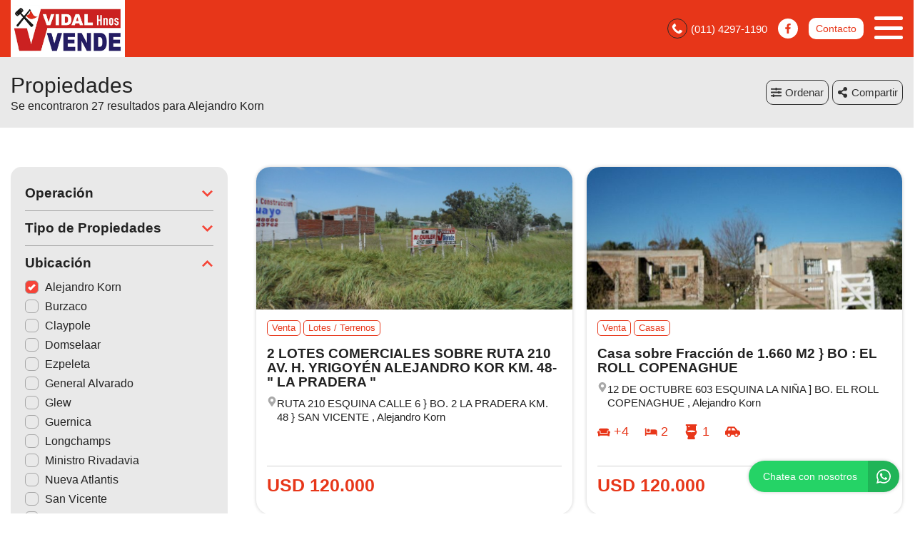

--- FILE ---
content_type: text/html; charset=UTF-8
request_url: https://vidalhnosprop.com.ar/propiedades/alejandro-korn_mas-viejas
body_size: 14836
content:
<!DOCTYPE html>

<html lang="es">

<head>


<!-- Required meta operacion -->
<meta charset="utf-8">
<meta name="viewport" content="width=device-width, initial-scale=1, shrink-to-fit=no">
<link rel="apple-touch-icon" href="/build/images/apple-touch-icon.png" sizes="180x180" />
<link rel="icon" type="image/png" href="/build/images/favicon-32x32.png" sizes="32x32" />
<link rel="icon" type="image/png" href="/build/images/favicon-16x16.png" sizes="16x16" /><link rel="manifest" href="/build/manifest.json">
<link rel="mask-icon" href="/build/images/safari-pinned-tab.svg" color="#5bbad5">
<meta name="msapplication-TileColor" content="#f8ab2c">
<meta name="theme-color" content="#ffffff">

<!-- Diseño -->
<title>  Alejandro korn - Vidal Hnos. Propiedades
</title>
	<meta name="author" content="BuscadorProp">
<meta name="description" content="Venta - Alquiler - Cabañas - Casa dos familias - Casaquintas - Casas - Chalets - Consultorios - Departamentos - Departamentos tipo Casa - Depósitos / Galpones - Dúplex/Tríplex - Fracciones - Galpones Industriales - Inmuebles Comerciales - Local con Vivienda - Locales - Lotes / Terrenos - PH - Para inversionistas - Quinta - Alejandro Korn - Burzaco - Claypole - Domselaar - Ezpeleta - General Alvarado - Glew - Guernica - Longchamps - Ministro Rivadavia - Nueva Atlantis - San Vicente - Santa Teresita - Villa Numancia" />
<meta name="keywords" content="venta, alquiler, cabañas, casa dos familias, casaquintas, casas, chalets, consultorios, departamentos, departamentos tipo casa, depósitos / galpones, dúplex/tríplex, fracciones, galpones industriales, inmuebles comerciales, local con vivienda, locales, lotes / terrenos, ph, para inversionistas, quinta, alejandro korn, burzaco, claypole, domselaar, ezpeleta, general alvarado, glew, guernica, longchamps, ministro rivadavia, nueva atlantis, san vicente, santa teresita, villa numancia" />
<meta property="og:description" content="Venta - Alquiler - Cabañas - Casa dos familias - Casaquintas - Casas - Chalets - Consultorios - Departamentos - Departamentos tipo Casa - Depósitos / Galpones - Dúplex/Tríplex - Fracciones - Galpones Industriales - Inmuebles Comerciales - Local con Vivienda - Locales - Lotes / Terrenos - PH - Para inversionistas - Quinta - Alejandro Korn - Burzaco - Claypole - Domselaar - Ezpeleta - General Alvarado - Glew - Guernica - Longchamps - Ministro Rivadavia - Nueva Atlantis - San Vicente - Santa Teresita - Villa Numancia" />
<meta property="og:locale" content="es_ES" />
<meta property="og:type" content="website" />
<meta property="og:title" content="Vidal Hnos. Propiedades" />
<meta property="og:url" content="https://www.vidalhnosprop.com.ar  /propiedades/alejandro-korn_mas-viejas " />
<meta property="og:site_name" content="Vidal Hnos. Propiedades" />
<meta property="og:image" content="https://www.staticbp.com/img/inmobiliarias/vidalhnos.jpg" />
<meta name="viewport" content="width=device-width">
<meta http-equiv="content-language" content="es" />
	

<link rel="stylesheet" href="/build/layout_scripts_tpl3.css">


    <script type="application/ld+json">
    {
        "@context": "https://schema.org",
        "@type": "Organization",
        "name": "Vidal Hnos. Propiedades",
        "image": "https://www.staticbp.com/img/inmobiliarias/vidalhnos.jpg",
        "url": "https://www.vidalhnosprop.com.ar",
        "contactPoint": {
            "@type": "ContactPoint",
            "telephone": "+54 011 4297-1190",
            "contactType": "customer service"
        },
        "address": {
            "@type": "PostalAddress",
            "streetAddress": "Av. H. Yrigoyen 18397 - Longchamps"
        }
    }
    </script>
                        <script type="application/ld+json">
    {
        "@context": "https://schema.org",
        "@type": "CollectionPage",        
        "url": "https://www.buscadorprop.com.ar/propiedades/alejandro-korn_mas-viejas",
        "mainContentOfPage": {
            "@type": "WebPageElement"
        },
        "hasPart": [
                                                                                                                                                {
                    "@type": "RealEstateListing",
                    "name": "2 LOTES COMERCIALES SOBRE RUTA 210 AV. H. YRIGOYÉN  ALEJANDRO KOR KM. 48-  LA PRADERA",
                    "url": "https://www.buscadorprop.com.ar/propiedad/96022"
                                            ,"image": "https://staticbp.com/img/prop_new_b/096/00096022-01.jpg?t=20181110094345"
                                                            ,"offers": {
                        "@type": "Offer",
                        "price": 120000,
                        "priceCurrency": "USD",
                        "seller": {
                            "@type": "RealEstateAgent",
                            "name": "Vidal Hnos. Propiedades"
                        }
                    }
                                                        },                                                                                                                                                 {
                    "@type": "RealEstateListing",
                    "name": "Casa sobre Fracción de 1.660 M2 } BO : EL ROLL  COPENAGHUE",
                    "url": "https://www.buscadorprop.com.ar/propiedad/124208"
                                            ,"image": "https://staticbp.com/img/prop_new_b/124/00124208-01.jpg?t=20100623115014"
                                                            ,"offers": {
                        "@type": "Offer",
                        "price": 120000,
                        "priceCurrency": "USD",
                        "seller": {
                            "@type": "RealEstateAgent",
                            "name": "Vidal Hnos. Propiedades"
                        }
                    }
                                                        },                                                                                                                                                 {
                    "@type": "RealEstateListing",
                    "name": "CASA QUINTA SOBRE 3 LOTES BO.  EL ROLL  COPHENAGUE ALEJ. KORN-+- PERMUTO",
                    "url": "https://www.buscadorprop.com.ar/propiedad/263515"
                                            ,"image": "https://staticbp.com/img/prop_new_b/263/00263515-01.jpg?t=20170826091834"
                                                            ,"offers": {
                        "@type": "Offer",
                        "price": 160000,
                        "priceCurrency": "USD",
                        "seller": {
                            "@type": "RealEstateAgent",
                            "name": "Vidal Hnos. Propiedades"
                        }
                    }
                                                        },                                                                                                                                                 {
                    "@type": "RealEstateListing",
                    "name": "CASA QUINTA SOBRE 14.800 M2 ( CASI UNA HECTAREA-Y-MEDIA !!!! )",
                    "url": "https://www.buscadorprop.com.ar/propiedad/287281"
                                            ,"image": "https://staticbp.com/img/prop_new_b/287/00287281-01.jpg?t=20150401185322"
                                                            ,"offers": {
                        "@type": "Offer",
                        "price": 1100000,
                        "priceCurrency": "USD",
                        "seller": {
                            "@type": "RealEstateAgent",
                            "name": "Vidal Hnos. Propiedades"
                        }
                    }
                                                        },                                                                                                                                                 {
                    "@type": "RealEstateListing",
                    "name": "Chalet sobre Asfalto ALEJANDRO KORN SAN VICENTE",
                    "url": "https://www.buscadorprop.com.ar/propiedad/325803"
                                            ,"image": "https://staticbp.com/img/prop_new_b/325/00325803-01.jpg?t=20210814095859"
                                                            ,"offers": {
                        "@type": "Offer",
                        "price": 95000,
                        "priceCurrency": "USD",
                        "seller": {
                            "@type": "RealEstateAgent",
                            "name": "Vidal Hnos. Propiedades"
                        }
                    }
                                                        },                                                                                                                                                 {
                    "@type": "RealEstateListing",
                    "name": "Casa Quinta -O- Vivienda Permanente BO: Copenahague, el Roll",
                    "url": "https://www.buscadorprop.com.ar/propiedad/377234"
                                            ,"image": "https://staticbp.com/img/prop_new_b/377/00377234-01.jpg?t=20170819084927"
                                                            ,"offers": {
                        "@type": "Offer",
                        "price": 140000,
                        "priceCurrency": "USD",
                        "seller": {
                            "@type": "RealEstateAgent",
                            "name": "Vidal Hnos. Propiedades"
                        }
                    }
                                                        },                                                                                                                                                 {
                    "@type": "RealEstateListing",
                    "name": "Casa quinta EL CHURRINCHE CON OPCION A  28 LOTES MAS, MOLINO,CASCO de 80 AÑOS HABITABLE -",
                    "url": "https://www.buscadorprop.com.ar/propiedad/405864"
                                            ,"image": "https://staticbp.com/img/prop_new_b/405/00405864-01.jpg?t=20180418195218"
                                                            ,"offers": {
                        "@type": "Offer",
                        "price": 75000,
                        "priceCurrency": "USD",
                        "seller": {
                            "@type": "RealEstateAgent",
                            "name": "Vidal Hnos. Propiedades"
                        }
                    }
                                                        },                                                                                                                                                 {
                    "@type": "RealEstateListing",
                    "name": "Dos lotes cercados-+-Mejoras BO.  LA PRADERA  ALEJ. KORN CON TRANQUERA  + CERCADO CON  PALMERAS",
                    "url": "https://www.buscadorprop.com.ar/propiedad/413362"
                                            ,"image": "https://staticbp.com/img/prop_new_b/413/00413362-01.jpg?t=20220218104718"
                                                            ,"offers": {
                        "@type": "Offer",
                        "price": 29000,
                        "priceCurrency": "USD",
                        "seller": {
                            "@type": "RealEstateAgent",
                            "name": "Vidal Hnos. Propiedades"
                        }
                    }
                                                        },                                                                                                                                                 {
                    "@type": "RealEstateListing",
                    "name": "Casa+Añosa Forestación+Pileta",
                    "url": "https://www.buscadorprop.com.ar/propiedad/413849"
                                            ,"image": "https://staticbp.com/img/prop_new_b/413/00413849-01.jpg?t=20180629092709"
                                                            ,"offers": {
                        "@type": "Offer",
                        "price": 38000,
                        "priceCurrency": "USD",
                        "seller": {
                            "@type": "RealEstateAgent",
                            "name": "Vidal Hnos. Propiedades"
                        }
                    }
                                                        },                                                                                                                                                 {
                    "@type": "RealEstateListing",
                    "name": "LOTE CON GAS NAT. + AGUA CTE.   BO :  EL ROLL  COPENAGHUE,   ALEJANDRO KORN SAN VICENTE",
                    "url": "https://www.buscadorprop.com.ar/propiedad/212298"
                                            ,"image": "https://staticbp.com/img/prop_new_b/212/00212298-01.jpg?t=20180630095924"
                                                            ,"offers": {
                        "@type": "Offer",
                        "price": 22000,
                        "priceCurrency": "USD",
                        "seller": {
                            "@type": "RealEstateAgent",
                            "name": "Vidal Hnos. Propiedades"
                        }
                    }
                                                        },                                                                                                                                                 {
                    "@type": "RealEstateListing",
                    "name": "CASA QUINTA -O- VIVIENDA PERMANENTE, BO. EL ROLL, COPENAHUE",
                    "url": "https://www.buscadorprop.com.ar/propiedad/474917"
                                            ,"image": "https://staticbp.com/img/prop_new_b/474/00474917-01.jpg?t=20191125162114"
                                                            ,"offers": {
                        "@type": "Offer",
                        "price": 120000,
                        "priceCurrency": "USD",
                        "seller": {
                            "@type": "RealEstateAgent",
                            "name": "Vidal Hnos. Propiedades"
                        }
                    }
                                                        },                                                                                                                                                 {
                    "@type": "RealEstateListing",
                    "name": "LOTES ... NUEVO LOTEO  BO. LA PRADERA EX CASCO el CHURRINCHE  HAY FACILIDADES CON ESCRITURA",
                    "url": "https://www.buscadorprop.com.ar/propiedad/499962"
                                            ,"image": "https://staticbp.com/img/prop_new_b/499/00499962-02.jpg?t=20201015174905"
                                                            ,"offers": {
                        "@type": "Offer",
                        "price": 9000,
                        "priceCurrency": "USD",
                        "seller": {
                            "@type": "RealEstateAgent",
                            "name": "Vidal Hnos. Propiedades"
                        }
                    }
                                                        }                    ]
    }
    </script>

<style>

:root {
  --color-uno: #f64338;
}

  .grecaptcha-badge{
    top: -100%;
    right: 0 !important;
  }

  /* Color Fondo menu */
  .header.scrollFix {
    background-color: #e73619 !important;
  }  

  .header.--sticky {
    background-color: #e73619 !important;
  }

  .menu-navigation {
    background-color: #e73619 !important;
  }

  .header.scrollFix .button--primary {
    color: #e73619 !important;
  }

  .header .button--primary {
    background-color: #e73619 !important;
  }

  .header .social__items {
    color: #e73619 !important;
  }

  .header .social__items svg {
    fill: #e73619 !important;
  }

  .header.--sticky .button--primary {
    color: #e73619 !important;
  }

  /* Color Letras menu */
  .infoContact {
    color: #ffffff !important;
  }

  .headerphone__icon{
    border-color: #ffffff !important;
  }

  .menu-navigation__close {
    color: #ffffff !important;
  }

  .menu-navigation .social {
    border-color: #ffffff !important;
  }

  .footer__contact .infoContact {
    color: #fff !important;
  }

  .header .button--primary {
    color: #ffffff !important;
  }

  .header.scrollFix .button--primary {
    background-color: #ffffff !important;
  }

  .header.--sticky .button--primary {
    background-color: #ffffff !important;
  }

  .hamburger span {
    background: #ffffff !important;
  }

  .header__menu__item .social__items {
    background: #ffffff !important;
    color: #e73619 !important;
  }

  

  .infoContact__icon {
    border-color: #ffffff} !important;
  }

  .footer__contact .infoContact .infoContact__icon {
    border-color:  #fff !important;
  }


  .button--menu {
    color: #ffffff !important;
  }

 
 /* Color 1 */
 .button--primary {
   background-color: #f64338 !important;
 }

  .offices__item__description__text i {
    background-color: #f64338 !important;
  }

  .sucursal-data__picture{
    background-color: #f64338 
  }

.section__title-icon {
    border: 2px solid #f64338 !important;
  }

  .featured {
    background-color: #f64338 !important;
  }

  .footer__title i {
    color: #f64338 !important;
  }



  .radio-button .radio-button__checkmark:after {
    background: #f64338 !important;
  }

  .checkbox input:checked~.checkbox__checkmark {
    background-color: #f64338 !important;
  }

  .tab-selector__item input:checked~.tab-selector__item__btn {
    background-color: #f64338 !important;
  }

  .button-selector__item input:checked~.button-selector__item__btn,
  .button-selector__choice input:checked+label {
    background-color: #f64338 !important;
  }

  input:checked+.switch-slider {
    background-color: #f64338 !important;
  }

  .paginator__item--active {
    background-color: #f64338 !important;
    border-color: #f64338 !important;
  }

  .button--circle-big {
    background-color: #f64338 !important;
  }

  .button--primary-outline {
    color: #f64338 !important;
    border-color: #f64338 !important;
  }

  .button--primary-outline i {
    color: #f64338 !important;
  }

  .button--primary-outline svg {
    fill: #f64338 !important;
  }

  .tags__item.--featured {
    background-color: #f64338 !important;
  }

  .filters-bar__icon {
    color: #f64338 !important;
  }

  @media (min-width: 768px) {
    .search-code__button:hover {
      background-color: #f64338 !important;
      border: 1px solid #f64338 !important; 
    }
  }

  .search-code__button:hover {
    background-color: #fff !important;
    color: #f64338 !important;
  }

  .search-code__button {
    color: #f64338 !important;
    border: 1px solid #f64338 !important;
  }

  @media (min-width: 768px) {
    .search-code__button {
        color: #fff !important;
        border: 1px solid #fff !important;
    }
  }

 /* Color 2 */
  .hero-arrow {
    background-color: #e73619 !important;
  }

  .tags__item.--sold {
    background-color: #e73619 !important;
  }

  .tags__item.--info {
      border-color: #e73619 !important;
      color: #e73619 !important;
  }

  .card__highlights__item {
      color: #e73619 !important;
  }

  .card__bottom .prices {
    color: #e73619 !important;
  }

  .highlights__icon {
    color: #e73619 !important;
  }

  .ficha__prices__item .prices {
    color: #e73619 !important;
  }

  .ficha__location i {
    color: #e73619 !important;
  }


  .message-property {
    background-color: #e73619 !important;
  }

  .code i {
    color: #e73619 !important;
  }

  .rates__button.--open {
    background-color: #e73619 !important;
    border-color: #e73619 !important;
  }

  .daterangepicker td.active {
    background-color: #e73619 !important;
  }

  .daterangepicker td.active:hover {
    background-color: #e73619 !important;
  }

                                                              .hero__title {
        color: #ffffff;
        font-size: 2.35rem;
        text-shadow: rgb(255, 255, 255) 0px 0px 0px;
      }
        @media (max-width: 768px) {
            .hero__title {
        font-size: 1rem;
      }
    }
  
  /* ----------------- */


.search-code__modal__tooltip{
  position: absolute;
  z-index: 3;
  font-size: 12px;
  padding: 10px 8px;
  background-color: #e73619;
  top: 0;
  border-radius: 10px;
  left: 0;
  transform: translate(0, -50px);
  width: 257px;
  text-align: center;
  color: white;
  opacity:1
}

.search-code__modal__tooltip:after{
  content: "";
  position: absolute;
  top: 95%;
  left: 50%;
  margin-left: -19px;
  border-width: 10px;
  border-style: solid;
  border-color: #e73619 transparent transparent transparent;
}

@media(min-width:768px){
  .search-code__modal__tooltip{
    display:none;
    opacity: 0
  }

  #searchCodeInput:hover + .search-code__modal__tooltip{
    opacity: 1;
    display:block;
    transform: translate(-25px, -50px);
  }
}

.sw__subtitle, .sw__description h2{
  color: #f64338 !important;
}

</style>

</head>

<body>

    
    
    
        
<!-- Header -->
<header class="header  --sticky ">
	<div class="header__inner">
				<div class="header__logo logo_t3_H">
																							<a href="/"><img id="logo" src="https://www.staticbp.com/img/inmobiliarias/vidalhnos.jpg"></a>
					</div>
		
	  <div class="header__menu">

										<div class="header__menu__item">
					<span class="infoContact headerphone">
						<img 
							class="infoContact__icon headerphone__icon" 
							src="/build/templates/Template3/images/iconos/icon_phone.svg" 
							alt="btn_menu" 
						/>
						(011) 4297-1190
					</span>
				</div>
			
			
												<div class="header__menu__item">
					<div class="social">
													<a href="https://www.facebook.com/VidalHnosInmobiliaria/?locale=es_LA" class="social__items" target="_blank">
								<img 
									class="social__items-icon" 
									src="/build/templates/Template3/images/iconos/icon_facebook.svg" 
									alt="facebook" 
								/>
							</a>
																									
																							
																							
					</div>
				</div>
							

			<div class="header__menu__item">
				<a href="/contacto" class="button button--primary button--small" data-stats="boton_ver_datos">Contacto</a>
			</div>

			<div class="header__menu__item">         
				<div class="hamburger">
				<span></span>
				<span></span>
				<span></span>
				</div>
				<nav class="menu-navigation">
					<img 
						class="menu-navigation__close"
						src="/build/templates/Template3/images/iconos/icon_arrow-right.svg"
					/>
					<ul class="menu-navigation__list">
																									
																			<li><a href="/propiedades" class="button button--menu">PROPIEDADES</a></li>
												
												
																			<li>
								<a href="/contacto" class="button button--menu stats" data-stats="boton_ver_datos">Contacto</a>
							</li>
						
					</ul>

																<div class="social">
															<a href="https://www.facebook.com/VidalHnosInmobiliaria/?locale=es_LA" class="social__items" target="_blank">
									<img 
										class="social__items-icon" 
										src="/build/templates/Template3/images/iconos/icon_facebook.svg" 
										alt="facebook" 
									/>
								</a>
																													
																				</div>
					
				</nav>

				<div class="menu-navigation__overlay"></div>

			</div>

	  </div>
	</div>
</header>
<div class="header-page header-page--sticky">

	<div class="header-page__bar">

		<div class="header-page__bar__left">

			<h1 class="header-page__bar__title">Propiedades</h1>

			
				<p class="header-page__bar__description">

									Se encontraron 27 resultados para Alejandro Korn
				
				</p>

			
		</div>

		<div class="header-page__bar__right">

			<div class="header-page__bar__item">
				<div class="button button--primary button--medium js-btnfilters">
					<img
						class="header-page__icon header-page__icon--filter" 
						alt="Filtrar"
						src="/build/templates/Template3/images/iconos/icon_sliders-h.svg" 
					/>
					Filtrar
				</div>
			</div>

			<div class="header-page__bar__item">

				<div class="button button--outline-grey button--medium js-orderby">
					<img 
						src="/build/templates/Template3/images/iconos/icon_sliders-h.svg" 
						alt="operacion"
						class="listheader__icon"
					/>
					Ordenar
				</div>

				<div class="header-page__bar__dropdown-menu js-orderby-list">
				
			  		<a class="header-page__bar__link" href="/propiedades/alejandro-korn_mas-viejas_destacadas">
					  	Destacadas primero
					</a>

			    	<a class="header-page__bar__link" href="/propiedades/alejandro-korn_mas-viejas_precio-menor-a-mayor">
						Precio menor a mayor
					</a>

			  		<a class="header-page__bar__link" href="/propiedades/alejandro-korn_mas-viejas_precio-mayor-a-menor">
					  	Precio mayor a menor
					</a>

			    	<a class="header-page__bar__link" href="/propiedades/alejandro-korn_mas-viejas_mas-nuevas">
						Más nuevas a más viejas
					</a>

			    	<a class="header-page__bar__link" href="/propiedades/alejandro-korn_mas-viejas_mas-viejas">
						Más viejas a más nuevas
					</a>

				</div>

			</div>

			

			

<div class="header-page__bar__item" id="listado_compartir">

				<div class="button button--outline-grey button--medium js-sharedlist">
					<img 
						src="/build/templates/Template3/images/iconos/icon_share-alt.svg" 
						alt="compartir"
						class="listheader__icon"
					/>
					<span id="compartir__txt">Compartir<span>
				</div>

				<div class="header-page__bar__dropdown-menu js-sharedlist-list">

					<a class="header-page__bar__link stats" data-stats="boton_compartir" href="https://www.facebook.com/sharer/sharer.php?u=https://www.vidalhnosprop.com.ar/propiedades/alejandro-korn_mas-viejas" target="_blank">
						<img 
							alt="facebook"
							class="header-page__social-icon"
							src="/build/templates/Template3/images/iconos/redes/icon_facebook.svg"
						/>
						Facebook
					</a>

					<a class="header-page__bar__link stats" data-stats="boton_compartir" href="https://twitter.com/intent/tweet?status=https://www.vidalhnosprop.com.ar/propiedades/alejandro-korn_mas-viejas" target="_blank">
						<img 
							alt="twitter"
							class="header-page__social-icon"
							src="/build/templates/Template3/images/iconos/redes/icon_twitter-x.svg"
						/>
						Twitter
					</a>

					<a class="header-page__bar__link stats" data-stats="boton_compartir" href="https://api.whatsapp.com/send?text=https://www.vidalhnosprop.com.ar/propiedades/alejandro-korn_mas-viejas" target="_blank">
						<img 
							alt="whatsapp"
							class="header-page__social-icon"
							src="/build/templates/Template3/images/iconos/icon_whatsapp.svg"
						/>
						Whatsapp
					</a>

				</div>

			</div>
					</div>
	</div>
</div>



<!-- Section -->
<section id="propiedades" class="section" style="overflow-x: hidden;">

    <div class="section__holder">

		

		
		<div class="section__inner grid-2"> 

			<form name="form" id="formFiltros" action="/propiedades" method="post" class="filters-bar js-filters">

    <div class="filters-bar__top">
    	<div class="button button--grey button--small js-filters-close">
			<img 
				alt="Cerrar"
				class="contact-ficha-close__icon"
				src="/build/templates/Template3/images/iconos/icon_angle-double-left.svg"
			/>
			Cerrar
		</div>
    </div>

    <div class="filters-bar__inner">

		
		
			<div class="filters-bar__item">

								<p class="filters-bar__title boton">
					Operación
					<img 
						src="/build/templates/Template3/images/iconos/icon_chevron-down.svg" 
						alt="operacion"
						class="filters-bar__icon "
					/>
				</p>
				<div class="filters-bar__item__inner " id="operacionFiltro">
																	<label class="radio-button">Venta
							<input type="radio" name="operacion[]" value="venta"
														/>
							<span class="radio-button__checkmark"></span>
						</label>
																	<label class="radio-button">Alquiler
							<input type="radio" name="operacion[]" value="alquiler"
														/>
							<span class="radio-button__checkmark"></span>
						</label>
									</div>

			</div>

		
		
					
			<div class="filters-bar__item">
				
								<p class="filters-bar__title">
					Tipo de Propiedades
					<img 
						src="/build/templates/Template3/images/iconos/icon_chevron-down.svg" 
						alt="operacion"
						class="filters-bar__icon "
					/>
				</p>

				<div class="filters-bar__item__inner ">
											<label class="checkbox">Cabañas
							<input type="checkbox" name="tipoPropiedad[]" value="cabanas"
														/>
							<span class="checkbox__checkmark"></span>
						</label>
											<label class="checkbox">Casa dos familias
							<input type="checkbox" name="tipoPropiedad[]" value="casa-dos-familias"
														/>
							<span class="checkbox__checkmark"></span>
						</label>
											<label class="checkbox">Casaquintas
							<input type="checkbox" name="tipoPropiedad[]" value="casaquintas"
														/>
							<span class="checkbox__checkmark"></span>
						</label>
											<label class="checkbox">Casas
							<input type="checkbox" name="tipoPropiedad[]" value="casas"
														/>
							<span class="checkbox__checkmark"></span>
						</label>
											<label class="checkbox">Chalets
							<input type="checkbox" name="tipoPropiedad[]" value="chalets"
														/>
							<span class="checkbox__checkmark"></span>
						</label>
											<label class="checkbox">Consultorios
							<input type="checkbox" name="tipoPropiedad[]" value="consultorios"
														/>
							<span class="checkbox__checkmark"></span>
						</label>
											<label class="checkbox">Departamentos
							<input type="checkbox" name="tipoPropiedad[]" value="departamentos"
														/>
							<span class="checkbox__checkmark"></span>
						</label>
											<label class="checkbox">Departamentos tipo Casa
							<input type="checkbox" name="tipoPropiedad[]" value="dptos-tipo-casa"
														/>
							<span class="checkbox__checkmark"></span>
						</label>
											<label class="checkbox">Depósitos / Galpones
							<input type="checkbox" name="tipoPropiedad[]" value="galpones"
														/>
							<span class="checkbox__checkmark"></span>
						</label>
											<label class="checkbox">Dúplex/Tríplex
							<input type="checkbox" name="tipoPropiedad[]" value="duplex-triplex"
														/>
							<span class="checkbox__checkmark"></span>
						</label>
											<label class="checkbox">Fracciones
							<input type="checkbox" name="tipoPropiedad[]" value="fracciones"
														/>
							<span class="checkbox__checkmark"></span>
						</label>
											<label class="checkbox">Galpones Industriales
							<input type="checkbox" name="tipoPropiedad[]" value="galpones_industriales"
														/>
							<span class="checkbox__checkmark"></span>
						</label>
											<label class="checkbox">Inmuebles Comerciales
							<input type="checkbox" name="tipoPropiedad[]" value="inmuebles-comerciales"
														/>
							<span class="checkbox__checkmark"></span>
						</label>
											<label class="checkbox">Local con Vivienda
							<input type="checkbox" name="tipoPropiedad[]" value="local-con-vivienda"
														/>
							<span class="checkbox__checkmark"></span>
						</label>
											<label class="checkbox">Locales
							<input type="checkbox" name="tipoPropiedad[]" value="locales"
														/>
							<span class="checkbox__checkmark"></span>
						</label>
											<label class="checkbox">Lotes / Terrenos
							<input type="checkbox" name="tipoPropiedad[]" value="lotes"
														/>
							<span class="checkbox__checkmark"></span>
						</label>
											<label class="checkbox">PH
							<input type="checkbox" name="tipoPropiedad[]" value="ph"
														/>
							<span class="checkbox__checkmark"></span>
						</label>
											<label class="checkbox">Para inversionistas
							<input type="checkbox" name="tipoPropiedad[]" value="para-inversionistas"
														/>
							<span class="checkbox__checkmark"></span>
						</label>
											<label class="checkbox">Quinta
							<input type="checkbox" name="tipoPropiedad[]" value="quinta"
														/>
							<span class="checkbox__checkmark"></span>
						</label>
									</div>

			</div>

		

		

		
			<div class="filters-bar__item">

								<p class="filters-bar__title">
					Ubicación
					<img 
						src="/build/templates/Template3/images/iconos/icon_chevron-down.svg" 
						alt="operacion"
						class="filters-bar__icon --open"
					/>
				</p>

				<div class="filters-bar__item__inner --open">
											<label class="checkbox">Alejandro Korn
							<input type="checkbox" name="localidad[]" value="alejandro-korn"
							checked="checked"							/>
							<span class="checkbox__checkmark"></span>
						</label>
											<label class="checkbox">Burzaco
							<input type="checkbox" name="localidad[]" value="burzaco"
														/>
							<span class="checkbox__checkmark"></span>
						</label>
											<label class="checkbox">Claypole
							<input type="checkbox" name="localidad[]" value="claypole"
														/>
							<span class="checkbox__checkmark"></span>
						</label>
											<label class="checkbox">Domselaar
							<input type="checkbox" name="localidad[]" value="domselaar"
														/>
							<span class="checkbox__checkmark"></span>
						</label>
											<label class="checkbox">Ezpeleta
							<input type="checkbox" name="localidad[]" value="ezpeleta"
														/>
							<span class="checkbox__checkmark"></span>
						</label>
											<label class="checkbox">General Alvarado
							<input type="checkbox" name="localidad[]" value="general-alvarado"
														/>
							<span class="checkbox__checkmark"></span>
						</label>
											<label class="checkbox">Glew
							<input type="checkbox" name="localidad[]" value="glew"
														/>
							<span class="checkbox__checkmark"></span>
						</label>
											<label class="checkbox">Guernica
							<input type="checkbox" name="localidad[]" value="guernica"
														/>
							<span class="checkbox__checkmark"></span>
						</label>
											<label class="checkbox">Longchamps
							<input type="checkbox" name="localidad[]" value="longchamps"
														/>
							<span class="checkbox__checkmark"></span>
						</label>
											<label class="checkbox">Ministro Rivadavia
							<input type="checkbox" name="localidad[]" value="ministro-rivadavia"
														/>
							<span class="checkbox__checkmark"></span>
						</label>
											<label class="checkbox">Nueva Atlantis
							<input type="checkbox" name="localidad[]" value="nueva-atlantis"
														/>
							<span class="checkbox__checkmark"></span>
						</label>
											<label class="checkbox">San Vicente
							<input type="checkbox" name="localidad[]" value="san-vicente"
														/>
							<span class="checkbox__checkmark"></span>
						</label>
											<label class="checkbox">Santa Teresita
							<input type="checkbox" name="localidad[]" value="santa-teresita"
														/>
							<span class="checkbox__checkmark"></span>
						</label>
											<label class="checkbox">Villa Numancia
							<input type="checkbox" name="localidad[]" value="villa-numancia"
														/>
							<span class="checkbox__checkmark"></span>
						</label>
									</div>

			</div>

		

		<div class="filters-bar__item">

									<p class="filters-bar__title">
				Precio 
				<img 
					src="/build/templates/Template3/images/iconos/icon_chevron-down.svg" 
					alt="operacion"
					class="filters-bar__icon "
				/>
			</p>

			<div class="filters-bar__item__inner ">

				<div class="tab-selector --wide">

					<label class="tab-selector__item">
						<input id="precio_pesos" type="radio" class="moneda precio_moneda" data-signo="$" name="moneda" value="pesos" checked="checked">
						<div class="tab-selector__item__btn">
							$ Pesos
						</div>
					</label>

					<label class="tab-selector__item">
						<input id="precio_dolares" type="radio" class="moneda precio_moneda" data-signo="USD" name="moneda" value="dolares" >
						<div class="tab-selector__item__btn">
							USD Dólares
						</div>
					</label>

				</div>

				<div class="form-item__flex">

					<input type="text" id="precio_min" name="precio_min" class="input input_precio" autocomplete="off" aria-label="Precio desde" placeholder="Desde" value="">

					<input type="text" id="precio_max" name="precio_max" class="input input_precio" autocomplete="off" aria-label="Precio hasta" placeholder="Hasta" value="">

				</div>

				<div >

					<div class="form-item__flex">

						<p class="filters-bar__item__text">Propiedades rebajadas</p>

						<label class="switch">
							<input type="checkbox" name="rebajaPrecios" value="rebajas" >
							<span class="switch-slider round"></span>
						</label>

					</div>

				</div>

				
				<div  style="display: none;" >
					<div class="form-item__flex">
						<p class="filters-bar__item__text">Sin expensas</p>
						<label class="switch">
							<input type="checkbox" name="sinExpensas" value="sinExpensas" >
							<span class="switch-slider round"></span>
						</label>
					</div>
				</div>

			</div>

		</div>


		<div class="filters-bar__item">
													<!-- onlyCode -->
										<!-- localidad -->
										<!-- orderBy -->
			
			<p class="filters-bar__title">Financiación
				<img 
					src="/build/templates/Template3/images/iconos/icon_chevron-down.svg" 
					alt="operacion"
					class="filters-bar__icon "
				/>
			</p>

			<div class="filters-bar__item__inner ">

				<div class="form-item__flex">
					<p class="filters-bar__item__text">Anticipo y cuotas</p>
					<label class="switch">
						<input type="checkbox" name="anticipoCuotas" value="anticipo-cuotas"  />
						<span class="switch-slider round"></span>
					</label>
				</div>

				<div class="form-item__flex">
					<p class="filters-bar__item__text">Apto Crédito</p>
					<label class="switch">
						<input type="checkbox" name="aptoCredito" value="con-apto-credito"  />
						<span class="switch-slider round"></span>
					</label>
				</div>

				<div class="form-item__flex">
					<p class="filters-bar__item__text">Acepta permuta</p>
					<label class="switch">
						<input type="checkbox" name="aceptaPermuta" value="acepta-permuta"  />
						<span class="switch-slider round"></span>
					</label>
				</div>

			</div>

		</div>

		
			
			<div class="filters-bar__item">

				<p class="filters-bar__title">
					Ambientes
					<img 
						src="/build/templates/Template3/images/iconos/icon_chevron-down.svg" 
						alt="operacion"
						class="filters-bar__icon "
					/>
				</p>

				<div class="filters-bar__item__inner ">

					<div class="button-selector --wide">

													<label class="button-selector__item">
								<input type="checkbox" name="ambientes[]" value="1-ambientes"  />
								<div class="button-selector__item__btn">1</div>
							</label>
													<label class="button-selector__item">
								<input type="checkbox" name="ambientes[]" value="2-ambientes"  />
								<div class="button-selector__item__btn">2</div>
							</label>
													<label class="button-selector__item">
								<input type="checkbox" name="ambientes[]" value="3-ambientes"  />
								<div class="button-selector__item__btn">3</div>
							</label>
													<label class="button-selector__item">
								<input type="checkbox" name="ambientes[]" value="4-ambientes"  />
								<div class="button-selector__item__btn">4</div>
							</label>
													<label class="button-selector__item">
								<input type="checkbox" name="ambientes[]" value="5-ambientes"  />
								<div class="button-selector__item__btn">5</div>
							</label>
											</div>

				</div>

			</div>

				

		
			
			<div class="filters-bar__item ">
				<p class="filters-bar__title">
					Dormitorios
					<img 
						src="/build/templates/Template3/images/iconos/icon_chevron-down.svg" 
						alt="operacion"
						class="filters-bar__icon "
					/>
				</p>
				<div class="filters-bar__item__inner ">
					<div class="button-selector --wide">

													<label class="button-selector__item">
								<input type="checkbox" name="dormitorios[]" value="1-dormitorios"  />
								<div class="button-selector__item__btn">1</div>
							</label>
													<label class="button-selector__item">
								<input type="checkbox" name="dormitorios[]" value="2-dormitorios"  />
								<div class="button-selector__item__btn">2</div>
							</label>
													<label class="button-selector__item">
								<input type="checkbox" name="dormitorios[]" value="3-dormitorios"  />
								<div class="button-selector__item__btn">3</div>
							</label>
													<label class="button-selector__item">
								<input type="checkbox" name="dormitorios[]" value="4-dormitorios"  />
								<div class="button-selector__item__btn">4</div>
							</label>
													<label class="button-selector__item">
								<input type="checkbox" name="dormitorios[]" value="5-dormitorios"  />
								<div class="button-selector__item__btn">5</div>
							</label>
						
					</div>
				</div>
			</div>

		

		
			
			<div class="filters-bar__item">
				<p class="filters-bar__title">
					Baños
					<img 
						src="/build/templates/Template3/images/iconos/icon_chevron-down.svg" 
						alt="operacion"
						class="filters-bar__icon "
					/>					
				</p>
				<div class="filters-bar__item__inner ">
					<div class="button-selector --wide">

													<label class="button-selector__item">
								<input type="checkbox" name="banos[]" value="1-banos"  />
								<div class="button-selector__item__btn">1</div>
							</label>
													<label class="button-selector__item">
								<input type="checkbox" name="banos[]" value="2-banos"  />
								<div class="button-selector__item__btn">2</div>
							</label>
													<label class="button-selector__item">
								<input type="checkbox" name="banos[]" value="3-banos"  />
								<div class="button-selector__item__btn">3</div>
							</label>
													<label class="button-selector__item">
								<input type="checkbox" name="banos[]" value="4-banos"  />
								<div class="button-selector__item__btn">4</div>
							</label>
						
					</div>
				</div>
			</div>

		
				<div class="filters-bar__item ">
			<p class="filters-bar__title">
				Palabras clave / código 
				<img 
					src="/build/templates/Template3/images/iconos/icon_chevron-down.svg" 
					alt="operacion"
					class="filters-bar__icon "
				/>
			</p>
			<div class="filters-bar__item__inner ">
				<input type="text" class="input" name="string" autocomplete="off" aria-label="Palabras clave - Código" value="">
			</div>
		</div>
		

		<div class="filters-bar__item">
													<!-- onlyCode -->
										<!-- localidad -->
										<!-- orderBy -->
			
			<p class="filters-bar__title">Más opciones
				<img 
					src="/build/templates/Template3/images/iconos/icon_chevron-down.svg" 
					alt="operacion"
					class="filters-bar__icon "
				/>
			</p>

			<div class="filters-bar__item__inner ">

				<div class="form-item__flex">
					<p class="filters-bar__item__text">Patio</p>
					<label class="switch">
						<input type="checkbox" name="conPatio" value="con-patio"  />
						<span class="switch-slider round"></span>
					</label>
				</div>

				<div class="form-item__flex">
					<p class="filters-bar__item__text">Jardin</p>
					<label class="switch">
						<input type="checkbox" name="conJardin" value="con-jardin"  />
						<span class="switch-slider round"></span>
					</label>
				</div>

				<div class="form-item__flex">
					<p class="filters-bar__item__text">Cochera</p>
					<label class="switch">
						<input type="checkbox" name="conCochera" value="con-cochera"  />
						<span class="switch-slider round"></span>
					</label>
				</div>

				<div class="form-item__flex">
					<p class="filters-bar__item__text">Parrilla</p>
					<label class="switch">
						<input type="checkbox" name="conParrilla" value="con-parrilla"  />
						<span class="switch-slider round"></span>
					</label>
				</div>

				<div class="form-item__flex">
					<p class="filters-bar__item__text">Pileta</p>
					<label class="switch">
						<input type="checkbox" name="conPileta" value="con-pileta"  />
						<span class="switch-slider round"></span>
					</label>
				</div>

				
				<div class="form-item__flex" >
					<p class="filters-bar__item__text">Destacadas</p>
					<label class="switch">
						<input type="checkbox" name="destacadas" value="destacadas"  />
						<span class="switch-slider round"></span>
					</label>
				</div>

				<div class="form-item__flex">
					<p class="filters-bar__item__text">Mascotas</p>
					<label class="switch">
						<input type="checkbox" name="aceptaMascotas" value="aceptaMascotas"  />
						<span class="switch-slider round"></span>
					</label>
				</div>

			</div>

		</div>

		<div class="filters-bar__item" >
						
			<p class="filters-bar__title">Multimedia
				<img 
					src="/build/templates/Template3/images/iconos/icon_chevron-down.svg" 
					alt="operacion"
					class="filters-bar__icon "
				/>
			</p>

			<div class="filters-bar__item__inner ">

				<div class="form-item__flex" >
					<p class="filters-bar__item__text">Video</p>
					<label class="switch">
						<input type="checkbox" name="conVideo" value="con-video"  />
						<span class="switch-slider round"></span>
					</label>
				</div>

				<div class="form-item__flex" >
					<p class="filters-bar__item__text">Vista 360</p>
					<label class="switch">
						<input type="checkbox" name="conVista360" value="con-vista360"  />
						<span class="switch-slider round"></span>
					</label>
				</div>

			</div>

		</div>

    </div>

    <div class="filters-bar__bottom">
    	<button type="submit" class="button button--primary button--big" style="width:100%">
			<img 
				class="filters-bar__submit-icon"
				alt="Buscar"
				src="/build/templates/Template3/images/iconos/icon_search.svg"
			/> 
			Buscar
		</button>
    </div>

</form>
			<div class="section__inner">
				<style>.card__info .tags__item { margin-bottom: 5px; }</style>
				<!-- Template3 -->


									<div id="prop-list" class="section__inner grid-3 --list">
																					<a href="/propiedad/96022" class="card">

	<div class="card__image">
		<div class="card__image__content"  style="background: url(https://staticbp.com/img/prop_new_b/096/00096022-01.jpg?t=20181110094345) no-repeat center center; background-size:cover" ></div>
			

										
			
		
		
	</div>

	<div class="card__info">

		<div class="tags">
			<div class="tags__item --info">Venta</div>
			<div class="tags__item --info">Lotes / Terrenos</div>
											</div>
		<p class="card__title">2 LOTES COMERCIALES SOBRE RUTA 210 AV. H. YRIGOYÉN  ALEJANDRO KOR KM. 48- " LA PRADERA "</p>
		<p class="card__location">
			<img 
				alt="ubicacion"
				src="/build/templates/Template3/images/iconos/icon_location.svg" 
				class="card__location-icon"
			/>
			RUTA 210 ESQUINA CALLE 6 } BO. 2 LA PRADERA  KM. 48 } SAN VICENTE , Alejandro Korn
		</p>
		
		<div class="card__highlights">
			<div class="card__highlights__wrapper">
						
						
									
			
							
			
			
			
						
			
						</div>
		</div>
		<div class="card__bottom">
			<div class="card__bottom__prices">
								<div class="precio__rebaja">
					<span class="prices">USD 120.000</span>
									</div>
			</div>
		</div>
	</div>
</a>																												<a href="/propiedad/124208" class="card">

	<div class="card__image">
		<div class="card__image__content"  style="background: url(https://staticbp.com/img/prop_new_b/124/00124208-01.jpg?t=20100623115014) no-repeat center center; background-size:cover" ></div>
			

										
			
		
		
	</div>

	<div class="card__info">

		<div class="tags">
			<div class="tags__item --info">Venta</div>
			<div class="tags__item --info">Casas</div>
											</div>
		<p class="card__title">Casa sobre Fracción de 1.660 M2 } BO : EL ROLL  COPENAGHUE </p>
		<p class="card__location">
			<img 
				alt="ubicacion"
				src="/build/templates/Template3/images/iconos/icon_location.svg" 
				class="card__location-icon"
			/>
			12 DE OCTUBRE 603 ESQUINA LA NIÑA ] BO. EL ROLL  COPENAGHUE , Alejandro Korn
		</p>
		
		<div class="card__highlights">
			<div class="card__highlights__wrapper">
										<p class="card__highlights__item">
					<img 
						alt="Ambientes"
						class="card__highlights-icon"
						src="/build/templates/Template3/images/iconos/icon_couch.svg"
					/>
					<span>
													+4
						</span>
					<span class="card__highlights__tooltip">
													más de 4 ambientes
											</span>
				</p>				
			
										<p class="card__highlights__item">
					<img 
						alt="Ambientes"
						class="card__highlights-icon"
						src="/build/templates/Template3/images/iconos/icon_bed.svg"
					/>
					<span>2</span><span class="card__highlights__tooltip">2 dormitorios</span></p>				
			
													<p class="card__highlights__item"><img class="svg filter" src="/build/templates/Template3/images/iconos/icon_toilet.svg"><span>1</span><span class="card__highlights__tooltip">1 baño</span></p>
			
			
							
							<p class="card__highlights__item"><img class="svg filter" src="/build/templates/Template3/images/iconos/icon_car-side.svg"><span class="card__highlights__tooltip">Cochera</span></p>
			
			
			
						
			
						</div>
		</div>
		<div class="card__bottom">
			<div class="card__bottom__prices">
								<div class="precio__rebaja">
					<span class="prices">USD 120.000</span>
									</div>
			</div>
		</div>
	</div>
</a>																												<a href="/propiedad/263515" class="card">

	<div class="card__image">
		<div class="card__image__content"  style="background: url(https://staticbp.com/img/prop_new_b/263/00263515-01.jpg?t=20170826091834) no-repeat center center; background-size:cover" ></div>
			

										
			
		
		
	</div>

	<div class="card__info">

		<div class="tags">
			<div class="tags__item --info">Venta</div>
			<div class="tags__item --info">Casaquintas</div>
							<div class="tags__item --info">Apto Crédito</div>
										<div class="tags__item --info">Acepta permuta</div>
								</div>
		<p class="card__title">CASA QUINTA SOBRE 3 LOTES BO.  EL ROLL  COPHENAGUE ALEJ. KORN-+- PERMUTO</p>
		<p class="card__location">
			<img 
				alt="ubicacion"
				src="/build/templates/Template3/images/iconos/icon_location.svg" 
				class="card__location-icon"
			/>
			LA NIÑA ESQUINA LA CATOLICA } BO.  EL ROLL  COPHENAGUE ALEJ. KORN , Alejandro Korn
		</p>
		
		<div class="card__highlights">
			<div class="card__highlights__wrapper">
										<p class="card__highlights__item">
					<img 
						alt="Ambientes"
						class="card__highlights-icon"
						src="/build/templates/Template3/images/iconos/icon_couch.svg"
					/>
					<span>
													+4
						</span>
					<span class="card__highlights__tooltip">
													más de 4 ambientes
											</span>
				</p>				
			
										<p class="card__highlights__item">
					<img 
						alt="Ambientes"
						class="card__highlights-icon"
						src="/build/templates/Template3/images/iconos/icon_bed.svg"
					/>
					<span>4</span><span class="card__highlights__tooltip">4 dormitorios</span></p>				
			
													<p class="card__highlights__item"><img class="svg filter" src="/build/templates/Template3/images/iconos/icon_toilet.svg"><span>4</span><span class="card__highlights__tooltip">4 baños</span></p>
			
			
							
							<p class="card__highlights__item"><img class="svg filter" src="/build/templates/Template3/images/iconos/icon_car-side.svg"><span class="card__highlights__tooltip">Cochera</span></p>
			
			
			
						
			
							<p class="card__highlights__item"><img class="svg filter" src="/build/templates/Template3/images/iconos/icon_arrows-alt.svg"><span class="card__highlights__tooltip">Disposicion Frente</span></p>
						</div>
		</div>
		<div class="card__bottom">
			<div class="card__bottom__prices">
								<div class="precio__rebaja">
					<span class="prices">USD 160.000</span>
									</div>
			</div>
		</div>
	</div>
</a>																												<a href="/propiedad/287281" class="card">

	<div class="card__image">
		<div class="card__image__content"  style="background: url(https://staticbp.com/img/prop_new_b/287/00287281-01.jpg?t=20150401185322) no-repeat center center; background-size:cover" ></div>
			

										
			
		
		
	</div>

	<div class="card__info">

		<div class="tags">
			<div class="tags__item --info">Venta</div>
			<div class="tags__item --info">Casaquintas</div>
											</div>
		<p class="card__title">CASA QUINTA SOBRE 14.800 M2 ( CASI UNA HECTAREA-Y-MEDIA !!!! )</p>
		<p class="card__location">
			<img 
				alt="ubicacion"
				src="/build/templates/Template3/images/iconos/icon_location.svg" 
				class="card__location-icon"
			/>
			Carola Lorenzini 940 esquina Guatemala, Alejandro Korn
		</p>
		
		<div class="card__highlights">
			<div class="card__highlights__wrapper">
										<p class="card__highlights__item">
					<img 
						alt="Ambientes"
						class="card__highlights-icon"
						src="/build/templates/Template3/images/iconos/icon_couch.svg"
					/>
					<span>
													+4
						</span>
					<span class="card__highlights__tooltip">
													más de 4 ambientes
											</span>
				</p>				
			
										<p class="card__highlights__item">
					<img 
						alt="Ambientes"
						class="card__highlights-icon"
						src="/build/templates/Template3/images/iconos/icon_bed.svg"
					/>
					<span>4</span><span class="card__highlights__tooltip">4 dormitorios</span></p>				
			
													<p class="card__highlights__item"><img class="svg filter" src="/build/templates/Template3/images/iconos/icon_toilet.svg"><span>3</span><span class="card__highlights__tooltip">3 baños</span></p>
			
			
							
							<p class="card__highlights__item"><img class="svg filter" src="/build/templates/Template3/images/iconos/icon_car-side.svg"><span class="card__highlights__tooltip">Cochera</span></p>
			
			
			
						
			
						</div>
		</div>
		<div class="card__bottom">
			<div class="card__bottom__prices">
								<div class="precio__rebaja">
					<span class="prices">USD 1.100.000</span>
									</div>
			</div>
		</div>
	</div>
</a>																												<a href="/propiedad/325803" class="card">

	<div class="card__image">
		<div class="card__image__content"  style="background: url(https://staticbp.com/img/prop_new_b/325/00325803-01.jpg?t=20210814095859) no-repeat center center; background-size:cover" ></div>
			

										
			
		
		
	</div>

	<div class="card__info">

		<div class="tags">
			<div class="tags__item --info">Venta</div>
			<div class="tags__item --info">Chalets</div>
											</div>
		<p class="card__title">Chalet sobre Asfalto ALEJANDRO KORN SAN VICENTE</p>
		<p class="card__location">
			<img 
				alt="ubicacion"
				src="/build/templates/Template3/images/iconos/icon_location.svg" 
				class="card__location-icon"
			/>
			Vidal 972 e/ Arias y Alzaga / Liniers } ALEJANDRO KORN, Alejandro Korn
		</p>
		
		<div class="card__highlights">
			<div class="card__highlights__wrapper">
										<p class="card__highlights__item">
					<img 
						alt="Ambientes"
						class="card__highlights-icon"
						src="/build/templates/Template3/images/iconos/icon_couch.svg"
					/>
					<span>
													3
						</span>
					<span class="card__highlights__tooltip">
													3 ambientes											</span>
				</p>				
			
										<p class="card__highlights__item">
					<img 
						alt="Ambientes"
						class="card__highlights-icon"
						src="/build/templates/Template3/images/iconos/icon_bed.svg"
					/>
					<span>2</span><span class="card__highlights__tooltip">2 dormitorios</span></p>				
			
													<p class="card__highlights__item"><img class="svg filter" src="/build/templates/Template3/images/iconos/icon_toilet.svg"><span>1</span><span class="card__highlights__tooltip">1 baño</span></p>
			
			
							
							<p class="card__highlights__item"><img class="svg filter" src="/build/templates/Template3/images/iconos/icon_car-side.svg"><span class="card__highlights__tooltip">Cochera</span></p>
			
			
			
						
			
						</div>
		</div>
		<div class="card__bottom">
			<div class="card__bottom__prices">
								<div class="precio__rebaja">
					<span class="prices">USD 95.000</span>
									</div>
			</div>
		</div>
	</div>
</a>																												<a href="/propiedad/377234" class="card">

	<div class="card__image">
		<div class="card__image__content"  style="background: url(https://staticbp.com/img/prop_new_b/377/00377234-01.jpg?t=20170819084927) no-repeat center center; background-size:cover" ></div>
			

										
			
		
		
	</div>

	<div class="card__info">

		<div class="tags">
			<div class="tags__item --info">Venta</div>
			<div class="tags__item --info">Casaquintas</div>
											</div>
		<p class="card__title">Casa Quinta -O- Vivienda Permanente BO: Copenahague, el Roll</p>
		<p class="card__location">
			<img 
				alt="ubicacion"
				src="/build/templates/Template3/images/iconos/icon_location.svg" 
				class="card__location-icon"
			/>
			12 de Octubre 643-Y- SANTA MARÍA, Alejandro Korn
		</p>
		
		<div class="card__highlights">
			<div class="card__highlights__wrapper">
										<p class="card__highlights__item">
					<img 
						alt="Ambientes"
						class="card__highlights-icon"
						src="/build/templates/Template3/images/iconos/icon_couch.svg"
					/>
					<span>
													+4
						</span>
					<span class="card__highlights__tooltip">
													más de 4 ambientes
											</span>
				</p>				
			
										<p class="card__highlights__item">
					<img 
						alt="Ambientes"
						class="card__highlights-icon"
						src="/build/templates/Template3/images/iconos/icon_bed.svg"
					/>
					<span>3</span><span class="card__highlights__tooltip">3 dormitorios</span></p>				
			
													<p class="card__highlights__item"><img class="svg filter" src="/build/templates/Template3/images/iconos/icon_toilet.svg"><span>1</span><span class="card__highlights__tooltip">1 baño</span></p>
			
			
							
							<p class="card__highlights__item"><img class="svg filter" src="/build/templates/Template3/images/iconos/icon_car-side.svg"><span class="card__highlights__tooltip">Cochera</span></p>
			
			
			
						
			
						</div>
		</div>
		<div class="card__bottom">
			<div class="card__bottom__prices">
								<div class="precio__rebaja">
					<span class="prices">USD 140.000</span>
									</div>
			</div>
		</div>
	</div>
</a>																												<a href="/propiedad/405864" class="card">

	<div class="card__image">
		<div class="card__image__content"  style="background: url(https://staticbp.com/img/prop_new_b/405/00405864-01.jpg?t=20180418195218) no-repeat center center; background-size:cover" ></div>
			

							<div class="tags">
									</div>

										
			
		
		
	</div>

	<div class="card__info">

		<div class="tags">
			<div class="tags__item --info">Venta</div>
			<div class="tags__item --info">Casaquintas</div>
							<div class="tags__item --info">Apto Crédito</div>
											</div>
		<p class="card__title">Casa quinta EL CHURRINCHE CON OPCION A  28 LOTES MAS, MOLINO,CASCO de 80 AÑOS HABITABLE -</p>
		<p class="card__location">
			<img 
				alt="ubicacion"
				src="/build/templates/Template3/images/iconos/icon_location.svg" 
				class="card__location-icon"
			/>
			Calle 5, Liniers y Calle 7 - B° La Pradera - A. Korn, Alejandro Korn
		</p>
		
		<div class="card__highlights">
			<div class="card__highlights__wrapper">
										<p class="card__highlights__item">
					<img 
						alt="Ambientes"
						class="card__highlights-icon"
						src="/build/templates/Template3/images/iconos/icon_couch.svg"
					/>
					<span>
													+4
						</span>
					<span class="card__highlights__tooltip">
													más de 4 ambientes
											</span>
				</p>				
			
										<p class="card__highlights__item">
					<img 
						alt="Ambientes"
						class="card__highlights-icon"
						src="/build/templates/Template3/images/iconos/icon_bed.svg"
					/>
					<span>3</span><span class="card__highlights__tooltip">3 dormitorios</span></p>				
			
													<p class="card__highlights__item"><img class="svg filter" src="/build/templates/Template3/images/iconos/icon_toilet.svg"><span>1</span><span class="card__highlights__tooltip">1 baño</span></p>
			
			
							
							<p class="card__highlights__item"><img class="svg filter" src="/build/templates/Template3/images/iconos/icon_car-side.svg"><span class="card__highlights__tooltip">Cochera</span></p>
			
			
			
						
			
							<p class="card__highlights__item"><img class="svg filter" src="/build/templates/Template3/images/iconos/icon_arrows-alt.svg"><span class="card__highlights__tooltip">Disposicion Frente</span></p>
						</div>
		</div>
		<div class="card__bottom">
			<div class="card__bottom__prices">
														<div class="tags__item --lowered">Bajó de precio</div>
								<div class="precio__rebaja">
					<span class="prices">USD 75.000</span>
											<span style="font-size: .75rem; display: flex; align-items: center; color: #2e6830; white-space: nowrap;">
							<img src="https://www.buscadorprop.com.ar/build/images/rebaja.svg" alt="Rebaja" /> 
							22 %
						</span>
									</div>
			</div>
		</div>
	</div>
</a>																												<a href="/propiedad/413362" class="card">

	<div class="card__image">
		<div class="card__image__content"  style="background: url(https://staticbp.com/img/prop_new_b/413/00413362-01.jpg?t=20220218104718) no-repeat center center; background-size:cover" ></div>
			

							<div class="tags">
									</div>

										
			
		
		
	</div>

	<div class="card__info">

		<div class="tags">
			<div class="tags__item --info">Venta</div>
			<div class="tags__item --info">Lotes / Terrenos</div>
											</div>
		<p class="card__title">Dos lotes cercados-+-Mejoras BO. " LA PRADERA " ALEJ. KORN CON TRANQUERA  + CERCADO CON  PALMERAS</p>
		<p class="card__location">
			<img 
				alt="ubicacion"
				src="/build/templates/Template3/images/iconos/icon_location.svg" 
				class="card__location-icon"
			/>
			Calle 5 e/ Calle 22 y 23 , Alejandro Korn
		</p>
		
		<div class="card__highlights">
			<div class="card__highlights__wrapper">
										<p class="card__highlights__item">
					<img 
						alt="Ambientes"
						class="card__highlights-icon"
						src="/build/templates/Template3/images/iconos/icon_couch.svg"
					/>
					<span>
													1
						</span>
					<span class="card__highlights__tooltip">
													1 ambiente											</span>
				</p>				
			
						
									
			
							
							<p class="card__highlights__item"><img class="svg filter" src="/build/templates/Template3/images/iconos/icon_car-side.svg"><span class="card__highlights__tooltip">Cochera</span></p>
			
			
			
						
							<p class="card__highlights__item"><img class="svg filter" src="/build/templates/Template3/images/iconos/icon_dog.svg""><span class="card__highlights__tooltip">Acepta mascota</span></p>
			
						</div>
		</div>
		<div class="card__bottom">
			<div class="card__bottom__prices">
														<div class="tags__item --lowered">Bajó de precio</div>
								<div class="precio__rebaja">
					<span class="prices">USD 29.000</span>
											<span style="font-size: .75rem; display: flex; align-items: center; color: #2e6830; white-space: nowrap;">
							<img src="https://www.buscadorprop.com.ar/build/images/rebaja.svg" alt="Rebaja" /> 
							13 %
						</span>
									</div>
			</div>
		</div>
	</div>
</a>																												<a href="/propiedad/413849" class="card">

	<div class="card__image">
		<div class="card__image__content"  style="background: url(https://staticbp.com/img/prop_new_b/413/00413849-01.jpg?t=20180629092709) no-repeat center center; background-size:cover" ></div>
			

										
			
		
		
	</div>

	<div class="card__info">

		<div class="tags">
			<div class="tags__item --info">Venta</div>
			<div class="tags__item --info">Casas</div>
							<div class="tags__item --info">Apto Crédito</div>
											</div>
		<p class="card__title">Casa+Añosa Forestación+Pileta </p>
		<p class="card__location">
			<img 
				alt="ubicacion"
				src="/build/templates/Template3/images/iconos/icon_location.svg" 
				class="card__location-icon"
			/>
			Calle 5 e/ Calles Liniers (23)  y Echeverria (24), Alejandro Korn
		</p>
		
		<div class="card__highlights">
			<div class="card__highlights__wrapper">
										<p class="card__highlights__item">
					<img 
						alt="Ambientes"
						class="card__highlights-icon"
						src="/build/templates/Template3/images/iconos/icon_couch.svg"
					/>
					<span>
													1
						</span>
					<span class="card__highlights__tooltip">
													1 ambiente											</span>
				</p>				
			
										<p class="card__highlights__item">
					<img 
						alt="Ambientes"
						class="card__highlights-icon"
						src="/build/templates/Template3/images/iconos/icon_bed.svg"
					/>
					<span>1</span><span class="card__highlights__tooltip">1 dormitorio</span></p>				
			
													<p class="card__highlights__item"><img class="svg filter" src="/build/templates/Template3/images/iconos/icon_toilet.svg"><span>1</span><span class="card__highlights__tooltip">1 baño</span></p>
			
							<p class="card__highlights__item"><img class="svg filter" src="/build/templates/Template3/images/iconos/icon_futbol.svg"><span class="card__highlights__tooltip">Patio</span></p>
			
							<p class="card__highlights__item"><img class="svg filter" src="/build/templates/Template3/images/iconos/icon_seedling.svg"><span class="card__highlights__tooltip">Jardín</span></p>
							
							<p class="card__highlights__item"><img class="svg filter" src="/build/templates/Template3/images/iconos/icon_car-side.svg"><span class="card__highlights__tooltip">Cochera</span></p>
			
			
			
						
			
							<p class="card__highlights__item"><img class="svg filter" src="/build/templates/Template3/images/iconos/icon_arrows-alt.svg"><span class="card__highlights__tooltip">Disposicion Frente</span></p>
						</div>
		</div>
		<div class="card__bottom">
			<div class="card__bottom__prices">
								<div class="precio__rebaja">
					<span class="prices">USD 38.000</span>
									</div>
			</div>
		</div>
	</div>
</a>																												<a href="/propiedad/212298" class="card">

	<div class="card__image">
		<div class="card__image__content"  style="background: url(https://staticbp.com/img/prop_new_b/212/00212298-01.jpg?t=20180630095924) no-repeat center center; background-size:cover" ></div>
			

										
			
		
		
	</div>

	<div class="card__info">

		<div class="tags">
			<div class="tags__item --info">Venta</div>
			<div class="tags__item --info">Lotes / Terrenos</div>
							<div class="tags__item --info">Apto Crédito</div>
											</div>
		<p class="card__title">LOTE CON GAS NAT. + AGUA CTE.   BO :  EL ROLL  COPENAGHUE,   ALEJANDRO KORN SAN VICENTE </p>
		<p class="card__location">
			<img 
				alt="ubicacion"
				src="/build/templates/Template3/images/iconos/icon_location.svg" 
				class="card__location-icon"
			/>
			Lisboa e/ 1° de Mayo y 1 ra. JUNTA } BO :  EL ROLL  de ALEJANDRO KORN , Alejandro Korn
		</p>
		
		<div class="card__highlights">
			<div class="card__highlights__wrapper">
						
						
									
			
							
			
			
			
						
			
						</div>
		</div>
		<div class="card__bottom">
			<div class="card__bottom__prices">
								<div class="precio__rebaja">
					<span class="prices">USD 22.000</span>
									</div>
			</div>
		</div>
	</div>
</a>																												<a href="/propiedad/474917" class="card">

	<div class="card__image">
		<div class="card__image__content"  style="background: url(https://staticbp.com/img/prop_new_b/474/00474917-01.jpg?t=20191125162114) no-repeat center center; background-size:cover" ></div>
			

										
			
		
		
	</div>

	<div class="card__info">

		<div class="tags">
			<div class="tags__item --info">Venta</div>
			<div class="tags__item --info">Casaquintas</div>
							<div class="tags__item --info">Apto Crédito</div>
										<div class="tags__item --info">Acepta permuta</div>
								</div>
		<p class="card__title">CASA QUINTA -O- VIVIENDA PERMANENTE, BO. EL ROLL, COPENAHUE</p>
		<p class="card__location">
			<img 
				alt="ubicacion"
				src="/build/templates/Template3/images/iconos/icon_location.svg" 
				class="card__location-icon"
			/>
			Grecia e/ Roma y Madrid - A. Korn, Alejandro Korn
		</p>
		
		<div class="card__highlights">
			<div class="card__highlights__wrapper">
										<p class="card__highlights__item">
					<img 
						alt="Ambientes"
						class="card__highlights-icon"
						src="/build/templates/Template3/images/iconos/icon_couch.svg"
					/>
					<span>
													2
						</span>
					<span class="card__highlights__tooltip">
													2 ambientes											</span>
				</p>				
			
										<p class="card__highlights__item">
					<img 
						alt="Ambientes"
						class="card__highlights-icon"
						src="/build/templates/Template3/images/iconos/icon_bed.svg"
					/>
					<span>1</span><span class="card__highlights__tooltip">1 dormitorio</span></p>				
			
													<p class="card__highlights__item"><img class="svg filter" src="/build/templates/Template3/images/iconos/icon_toilet.svg"><span>2</span><span class="card__highlights__tooltip">2 baños</span></p>
			
			
							
							<p class="card__highlights__item"><img class="svg filter" src="/build/templates/Template3/images/iconos/icon_car-side.svg"><span class="card__highlights__tooltip">Cochera</span></p>
			
			
			
						
			
						</div>
		</div>
		<div class="card__bottom">
			<div class="card__bottom__prices">
								<div class="precio__rebaja">
					<span class="prices">USD 120.000</span>
									</div>
			</div>
		</div>
	</div>
</a>																												<a href="/propiedad/499962" class="card">

	<div class="card__image">
		<div class="card__image__content"  style="background: url(https://staticbp.com/img/prop_new_b/499/00499962-02.jpg?t=20201015174905) no-repeat center center; background-size:cover" ></div>
			

							<div class="tags">
																									<div class="tags__item --chance">Oportunidad</div>
																						</div>

										
			
		
					<div class="featured">
				<img 
                        src="/build/templates/Template3/images/iconos/icon_star.svg"
                        alt="Destacada"
                        class="card__icon-featured" 
                />
			</div>
		
	</div>

	<div class="card__info">

		<div class="tags">
			<div class="tags__item --info">Venta</div>
			<div class="tags__item --info">Lotes / Terrenos</div>
							<div class="tags__item --info">Apto Crédito</div>
											</div>
		<p class="card__title">LOTES ... NUEVO LOTEO  BO. LA PRADERA EX CASCO el CHURRINCHE " HAY FACILIDADES CON ESCRITURA</p>
		<p class="card__location">
			<img 
				alt="ubicacion"
				src="/build/templates/Template3/images/iconos/icon_location.svg" 
				class="card__location-icon"
			/>
			echeverria 666, Alejandro Korn
		</p>
		
		<div class="card__highlights">
			<div class="card__highlights__wrapper">
						
						
									
			
							
			
			
			
						
			
							<p class="card__highlights__item"><img class="svg filter" src="/build/templates/Template3/images/iconos/icon_arrows-alt.svg"><span class="card__highlights__tooltip">Disposicion Frente</span></p>
						</div>
		</div>
		<div class="card__bottom">
			<div class="card__bottom__prices">
								<div class="precio__rebaja">
					<span class="prices">USD 9.000</span>
									</div>
			</div>
		</div>
	</div>
</a>																		</div>
					<div class="prop-loader">
						<p class="prop-loader__text">
							Cargando más propiedades
						</p>
						<img alt="cargando" class="prop-loader__icon" src="/build/images/iconos/icon_spinner.svg" />
					</div>
							</div>

		</div>

  	</div>

</section>


<!-- Zócalo -->
<!-- Footer -->
<footer class="footer logo_H_t3">

  <div class="section__holder">

	  <div class="section__inner grid-footer">

			<div class="footer__item">

																													<a href="/"><img class="footer__logo logofooter_t3_H" src="https://www.staticbp.com/img/inmobiliarias/vidalhnos.jpg"></a>
				
																		<p class="matriculas-titulo">Matrícula</p>
					<div 
						class="matriculas-container"
					>
													<p class="item-matricula">
								<img 
									src="/build/templates/Template3/images/iconos/icon_address-card.svg" 
									alt="Matricula"
									class="item-matricula__icon"
								/>
								389 CMCPLZ
							</p>
																	</div>
				
								
			</div> 

			<div id="sucursales" class="footer__item">
				<p class="footer__title">
					<img 
						src="/build/templates/Template3/images/iconos/icon_chevron-right.svg" 
						alt="Titulo"
						class="footer__title-icon"
					/>
					SUCURSALES
				</p>

				<div class="offices">

										
												<div class="offices__item">
							<div class="offices__item__text">
								<span>
																			Longchamps
																	</span>
								<img 
									src="/build/templates/Template3/images/iconos/icon_chevron-down.svg" 
									alt="sucursal"
									class="offices__item-icon"
								/>
							</div>
							<div class="offices__item__description --open">
																	<div class="offices__item__description__logo">
																					<a href="http://www.cmcplz.com.ar/" target="_blank">
												<img src="https://staticbp.com/img/colegios/colegio_2.png" title="Colegio Departamental de Lomas de Zamora" alt="Colegio Departamental de Lomas de Zamora" />
											</a>
																			</div>
																<div class="offices__item__description__text">
									
									<div class="sucursal-data">
										<picture class="sucursal-data__picture">
											<img 
												alt="telefono"
												src="/build/templates/Template3/images/iconos/icon_location.svg" 
												class="sucursal-data__icon"
											/>
										</picture>
										Av. H. Yrigoyen 18397,  Longchamps, GBA Sur, Argentina.
									</div>
									
									
																			<div class="sucursal-data">
											<picture class="sucursal-data__picture">
												<img 
													alt="telefono"
													src="/build/templates/Template3/images/iconos/icon_phone.svg" 
													class="sucursal-data__icon"
												/>
											</picture>
											(011) 4297-1190
										</div>
																		
																		
																																																																																															<p class="sucursal-data">
												<picture class="sucursal-data__picture">
													<img alt="telefono" src="/build/templates/Template3/images/iconos/icon_whatsapp.svg" class="sucursal-data__icon" />
												</picture>
												<a href="https://api.whatsapp.com/send?phone=5491173651292&amp;text=Hola! Quisiera contactarme con ustedes por una consulta. Muchas gracias" class="stats js-whatsapp" data-stats="boton_whatsapp" target="_blank">
												1173651292
												</a>
											</p>
																												
										<div class="sucursal-data">
											<picture class="sucursal-data__picture">
												<img 
													alt="telefono"
													src="/build/templates/Template3/images/iconos/icon_envelope.svg" 
													class="sucursal-data__icon"
												/>
											</picture>
											<a class="boton1" href="/contacto">vidalhnos@yahoo.com.ar</a>
										</div>
																		
																			<div class="sucursal-data">
											<picture class="sucursal-data__picture">
												<img 
													alt="telefono"
													src="/build/templates/Template3/images/iconos/icon_clock.svg" 
													class="sucursal-data__icon"
												/>
											</picture>
											Horario de atención: De lunes a viernes de 9 a 12hs.  y de 16 a 19hs. || Sábados de 9 a 12hs.
										</div>
																		
																			<p>Colegio Departamental de Lomas de Zamora</p>
																	</div>
							</div>

						</div>
												
					
				</div>

			</div>

			<div class="footer__item footer__item__secciones">
	<div>
		<p class="footer__title">
		<img 
			src="/build/templates/Template3/images/iconos/icon_chevron-right.svg" 
			alt="Titulo"
			class="footer__title-icon"
		/>		
			SECCIONES
		</p>
		<ul class="footer__menu">

													
										<li><a href="/propiedades" class="button button--footer">Propiedades</a></li>
			
						
										<li><a href="/contacto" class="stats button button--footer" data-stats="boton_ver_datos">Contacto</a></li>
			
		</ul>	
	</div>
			<div>

		<div class="footer__item__redes">
			<p class="footer__title">
				<img 
					src="/build/templates/Template3/images/iconos/icon_chevron-right.svg" 
					alt="Titulo"
					class="footer__title-icon"
				/>
				NUESTRAS REDES
			</p>
			<div class="footer__menu__item">
				<div class="social">
											<a href="https://www.facebook.com/VidalHnosInmobiliaria/?locale=es_LA" class="social__items" target="_blank">
						<img 
							class="social__items-icon" 
							src="/build/templates/Template3/images/iconos/icon_facebook.svg" 
							alt="facebook" 
						/>
						</a>
																					
																						
																						
				</div>
			</div>
		</div>
		</div> 
			
	  </div>
  </div>
</footer>

<div class="footer__copyright">
  <div class="footer__copyright__item">
	  <p class="footer__copyright__text">Sitio creado por</p><a href="https://www.buscadorprop.com.ar" target="_blank"><img class="footer__copyright__logo" src="/build/templates/Template3/images/logo-buscadorprop.svg" border="0"></a>
  </div>
  <div class="footer__copyright__item">
	  <p class="footer__copyright__text">Todos los derechos registrados: </p><a href="https://www.grupotodo.com.ar" target="_blank"><img class="footer__copyright__logo" src="/build/templates/Template3/images/logo-gt.svg" border="0"></a>
  </div>
</div>


						
							
							
	
	


<div class="fixed-footer">

																																																															<a href="https://api.whatsapp.com/send?phone=5491173651292&amp;text=Hola! Quisiera contactarme con ustedes por una consulta. Muchas gracias" class="button button--whatsapp button--medium stats js-whatsapp" data-stats="boton_whatsapp" target="_blank">
						<img  class="fixed-footer__icon" alt="Contactar" src="/build/templates/Template3/images/iconos/icon_whatsapp.svg" />
						Whatsapp
					</a>
										
		
		<div class="button button--contact button--medium js-contact-ficha">
			<img 
				class="fixed-footer__icon"
				alt="Contactar"
				src="/build/templates/Template3/images/iconos/icon_envelope.svg"
			/>
			Contactar
		</div>

	

											
	
																	<a href="tel:01142971190" class="button button--phone button--medium stats js-llamar " data-stats="boton_llamar">
					<img 
						class="fixed-footer__icon"
						alt="Contactar"
						src="/build/templates/Template3/images/iconos/icon_phone.svg"
					/>
					Llamar
				</a>
					
		


</div>


<!-- Whatsapp flotante -->
																	<button id="scrollTopBtn" class="scroll-top">
				<img alt="scroll arriba" class="scroll-top__icon" src="/build/images/iconos/icon_chevron-up.svg" />
			</button>
				<a href="https://api.whatsapp.com/send?phone=5491173651292&amp;text=Hola! Quisiera contactarme con ustedes por una consulta. Muchas gracias" class="whatsapp-float stats" data-stats="boton_whatsapp" target="_blank">
			<span class="whatsapp-float__text">Chatea con nosotros</span>
			<div class="whatsapp-float__icon">
				<img  src="/build/templates/Template3/images/iconos/icon_whatsapp.svg" alt="Whatsapp" />
			</div>
		</a>
	



<!-- Scripts -->
<script src="/build/templates/Template3/js/jquery.min.js"></script>
<script src="/build/templates/Template3/js/jquery-ui.js"></script>
<script src="/build/templates/Template3/js/functions.js"></script>
<!-- Swiper JS -->
<script src="/build/templates/Template3/js/swiper-bundle.min.js"></script>
<script src="https://www.google.com/recaptcha/enterprise.js?render=6Lc_lC8sAAAAANx4rYvbz6A_bwoCuTJSs_RhFdkx"></script>

<!-- Initialize form contact global -->
<script type="text/javascript">

	function onSubmitTasacion()
    {
		const $form = $('#form-tasacion');
		const inputs = [
			['tasacion_form_nombre', 'tu', 'nombre', false, [3, 50]],
			['tasacion_form_email', 'tu', 'email', true, [null, 150]],
			['tasacion_form_telefono', 'tu', 'teléfono'],
			['tasacion_form_horario', 'un', 'horario'],
			['tasacion_form_direccion', 'una', 'dirección']
		];
		onSubmit($form, inputs)
	}

	function onSubmitProp(e)
    {
		e.preventDefault()
		const $form = $('#form-consulta-prop');
		const inputs = [
			['consulta_form_nombre', 'tu', 'nombre', false, [3, 50]],
			['consulta_form_email', 'tu', 'email', true, [null, 150]],
			['consulta_form_telefono', 'tu', 'teléfono', false, [null, 15]],
			['consulta_form_mensaje', 'un', 'mensaje', false, [10, null]]
		];
		onSubmit($form, inputs)
	}

	function onSubmitContacto()
	{
		const $form = $('#form-contacto');
		const inputs = [
			['contacto_form_nombre', 'tu', 'nombre', false, [3, 50]],
			['contacto_form_email', 'tu', 'email', true, [null, 150]],
			['contacto_form_telefono', 'tu', 'teléfono', false, [null, 15]],
			['contacto_form_mensaje', 'un', 'mensaje', false, [10, null]]
		];
		onSubmit($form, inputs)
	}

	function onSubmit($form, inputs)
    {
		$('.form-item__messages').addClass('--hidden');
		$('.input').removeClass('input--error');
		var errores = false;
		for (const input of inputs) {
			let [name, art, campo, isMail = false, length = []] = input;
			let aux = $(`#${name}`).val().trim();
			if (0 === aux.length) {
				$(`#${name}_error`).removeClass('--hidden');
				$(`#${name}_error span`).html(`Ingresá ${art} ${campo}`);
				$(`#${name}`).addClass('input--error');
				errores = true;
			} else if (length.length) {
				if (length[0] && aux.length < length[0]) {
					$(`#${name}_error`).removeClass('--hidden');
					$(`#${name}_error span`).html(`${campo} muy corto`);
					$(`#${name}`).addClass('input--error');
					errores = true;
				}
				if (length[1] && aux.length > length[1]) {
					$(`#${name}_error`).removeClass('--hidden');
					$(`#${name}_error span`).html(`${campo} muy largo`);
					$(`#${name}`).addClass('input--error');
					errores = true;
				}
			}
			if (isMail && aux !== '') {
				var validaEmail = /^([a-zA-Z0-9_\.\-])+\@(([a-zA-Z0-9\-])+\.)+([a-zA-Z0-9]{2,4})+$/;
				var emailTest = validaEmail.test(aux);
				if (emailTest == false) {
					$(`#${name}_error`).removeClass('--hidden');
					$(`#${name}_error span`).html(`Ingresá ${art} ${campo} válido`);
					$(`#${name}`).addClass('input--error');
					errores = true;
				}
			}
		}
		if (!errores) {
			for (const input of inputs) {
				let [name, art, campo, isMail = false, length = []] = input;
				$(`#${name}_error`).addClass('--hidden');
				$(`#${name}_error span`).html('');
				$(`#${name}`).removeClass('input--error');
			}
			ajaxRecaptcha($form);
			$(window).scrollTop(0);
		}
		return false;
	}

	function successOK(type = "form") {
					}

	function ajaxRecaptcha(form) {

		const Sending = $('.enviando');
		const Errors = $('.errors');
		const Success = $('.success');

		Success.hide();
		Errors.html("").hide();
		Sending.show();

		if (typeof grecaptcha === 'undefined' || !grecaptcha.enterprise) {
			console.error("❌ reCAPTCHA Enterprise no está listo.");
			Errors.html('<i class="fas fa-exclamation-triangle"></i> Error al cargar reCAPTCHA. Intentá nuevamente.');
			Errors.show();
			Sending.hide();
			return false;
		}

		grecaptcha.enterprise.ready(() => {
			grecaptcha.enterprise.execute('6Lc_lC8sAAAAANx4rYvbz6A_bwoCuTJSs_RhFdkx', {action: 'contact_form'})
				.then(token => {

					if (!token) {
						throw new Error("No se obtuvo el token de reCAPTCHA.");
					}
					form.find('input[name="recaptcha_token"]').val(token);

					const formId = form.attr('id');
					const formAction = form.attr('action');
					const formMethod = form.attr('method');
					const formData = form.serialize();

					const readOnly = form.find('input, textarea').prop('readonly', true);
					const disabled = form.find('button').prop('disabled', true);

					$.ajax({
						url: formAction,
						type: formMethod,
						data: formData,
						headers: { 'X-Requested-With': 'XMLHttpRequest' },

						success: function(e) {
							readOnly.prop('readonly', false);
							disabled.prop('disabled', false);
							Sending.hide();

							if (e.status === 'success') {
								Success.show();
								successOK();

								if (formId === 'form-tasacion') {
																	}
							} else {
								Errors.html(
									'<img src="/build/templates/Template3/images/iconos/icon_exclamation-triangle.svg" class="form-error__icon" /> ' 
									+ e.message
								);
								Errors.show();
							}
						},

						error: function(e) {
							readOnly.prop('readonly', false);
							disabled.prop('disabled', false);
							Errors.show();
							Sending.hide();
							console.error("❌ Error AJAX:", e);
						}
					});
				})
				.catch(err => {
					console.error("❌ Error ejecutando reCAPTCHA:", err);
					Errors.html('<i class="fas fa-exclamation-triangle"></i> Error al validar reCAPTCHA.');
					Errors.show();
					Sending.hide();
				});
		});

		return false;
	}

	// Botones de estadisticas
	$(document).ready(function() {
		grecaptcha.enterprise.ready(() => {
			grecaptcha.enterprise.execute('6Lc_lC8sAAAAANx4rYvbz6A_bwoCuTJSs_RhFdkx', {action: 'preload'});
		});

		$('#form-consulta-prop').on('submit', function(e) {
			e.preventDefault();
			onSubmitProp(e);
		});

		$(".stats").click(function(){
			successOK("link");
			const fichaPropiedad = $(this).is("[href]") && $(this).hasClass('whatsapp-float') && $(this).attr('href').search(/propiedad/) > 0 || $(this).hasClass('esFicha')
			estadisticas($(this).data('stats'), fichaPropiedad);
		})
		if ($("#logos-home").length)
		{
			$("#logos-home").owlCarousel({
				loop: true,
				nav: true,
				dots: false,
				autoplay: true,
				responsive:{
					0:{
						items:2
					},
					600:{
						items:3
					},
					1000:{
						items:5
					}
				}
			});
		}

	});	
	
	function searchCode(form) {
		if ( $("#searchCodeInput").val().trim() != "" ) {
			form.submit();
			return;
		}
		$("#searchCodeInput").focus();
	}

	function estadisticas($boton, fichaPropiedad = false)
	{
		var objetivo = 'inmobiliaria';
		var id = 78;
		var inmobiliariaId = '';
		if (fichaPropiedad)
		{
					}

		var action = "/stats";
		var method = 'post';
		var data = {objetivo, id, boton: $boton, inmobiliariaId};

		$.ajax({
			url : action,
			type : method,
			data : {data:JSON.stringify(data)},            
			success : function(e) {
				console.log(e.message);
			},
			error : function(e) {
				console.log(e);
			}
		});		
	}
</script>
    
        <div id="fb-root"></div>
    <script>(function(d, s, id) {
      var js, fjs = d.getElementsByTagName(s)[0];
      if (d.getElementById(id)) return;
      js = d.createElement(s); js.id = id;
      js.src = "//connect.facebook.net/es_LA/all.js#xfbml=1";
      fjs.parentNode.insertBefore(js, fjs);
    }(document, 'script', 'facebook-jssdk'));</script>
    
    <!-- IE10 viewport hack for Surface/desktop Windows 8 bug -->
    <script src="/build/templates/Template3/js/ie10-viewport-bug-workaround.js"></script>

    <!-- Redes -->
    <script type="text/javascript">
      window.___gcfg = {lang: 'es-419'};
      (function() {
        var po = document.createElement('script'); po.type = 'text/javascript'; po.async = true;
        po.src = 'https://apis.google.com/js/plusone.js';
        var s = document.getElementsByTagName('script')[0]; s.parentNode.insertBefore(po, s);
      })();
    </script>

    <script>!function(d,s,id){var js,fjs=d.getElementsByTagName(s)[0];if(!d.getElementById(id)){js=d.createElement(s);js.id=id;js.src="//platform.twitter.com/widgets.js";fjs.parentNode.insertBefore(js,fjs);}}(document,"script","twitter-wjs");</script>
    
    
<script>
	$('[name="operacion[]"]').on('change', function() {
		if ($(this).val() === 'alquiler')
		{
			if ($('.form-item__flex:has([name="sinExpensas"])').parent().is(':hidden'))
			{
				$('.form-item__flex:has([name="sinExpensas"])').parent().show()
			}
		}
		else
		{
			if ($('.form-item__flex:has([name="sinExpensas"])').parent().is(':visible'))
			{
				$('.form-item__flex:has([name="sinExpensas"]) input').prop('checked', false)
				$('.form-item__flex:has([name="sinExpensas"])').parent().hide()
			}
		}
	})
</script>
<script>
		let page = 1;
    let loading = false;
	const pageTotal = parseInt("3")
	const footerElements = $('footer').height() + $('.footer__copyright').height() + 50;
	const currentUrl = new URL(window.location.href);
	const params = currentUrl.searchParams;
	params.append('infinito', 1);
    $(window).scroll(function() {
		if (page < pageTotal && $(window).scrollTop() + $(window).height() >= $(document).height() - footerElements && !loading) {
			$('.prop-loader').addClass('prop-loader--visible');
			page ++;
			loading = true
			if (params.has('pagina')) {
				params.set('pagina', page);
			} else {
				params.append('pagina', page);
			}
			currentUrl.search = params.toString();
			$.ajax({
                url: currentUrl.href,
				dataType: "json",
                type: 'GET',
                success: function(data) {
					loading = false;
					$('#prop-list').append(data.join(''));
					$('.prop-loader').removeClass('prop-loader--visible');
                },
                error: function(xhr, status, error) {
                    console.error('Error loading content:', error);
                    loading = false;
					page --;
					$('.prop-loader').removeClass('prop-loader--visible');
                }
            });
		}
	});
	</script>

    <script async src="https://www.googletagmanager.com/gtag/js?id=G-E6WKKNGKJH"></script>
  <!-- gtag.js --> 
  <script>
    window.dataLayer = window.dataLayer || [];
    function gtag(){dataLayer.push(arguments);}
    gtag('js', new Date());
          gtag('config', 'G-E6WKKNGKJH');
          </script>

        	
    <script type="module">
      import { colorearSVG } from '/build/js/main.color.js';
      colorearSVG('#f64338', '.ficha__tabs-icon, .tasacion__icon, .filters-bar__icon, .search-code__button:hover img, .section__title-icon-img, .list-property__link-icon, .footer__title-icon, .search-code__icon ', true);
      colorearSVG('#e73619', '.menu-navigation__close,.code__icon, .card__highlights-icon, .ficha__location-icon, .ficha__info-icon, .card__highlights__item .svg.filter|.highlights__icon.filter', true);
      colorearSVG('#e73619', '.header .social__items-icon', true);
      colorearSVG('#ffffff', '.headerphone__icon', true);
      colorearSVG('#FFFFFF', '.hero-arrow__icon, .card__icon-featured, .search-plus__icon, .infoContact__whatsapp-icon, .fixed-footer__icon, .message-property__icon, .header-page__icon--filter, .sucursal-data__icon, .social__items.--twitter img, #propiedades .social__items-icon, .ficha__shared .social__items-icon, .contact-ficha-close__icon, .ficha__tabs .button--primary img, .filters-bar__submit-icon, .hero-submit__icon, .hero-arrow__icon, .whatsapp-float__icon img', true);
      colorearSVG('#313131', '.swiper_icon, .paginator__prev img, .paginador__next img , .hero__filters-caret, .listheader__icon, .footer .social__items-icon', true);
      colorearSVG('#A7A7A7', '.card__location-icon, .ficha__location img', true);
      colorearSVG('#f16059', '.alert__icon, .form-error__icon, .form-item__messages.--danger img', true);
      colorearSVG('#333333', '.spinner__icon', true);
      colorearSVG('#313131', '.paginador__arrow.owl-nav__button', true);
      colorearSVG('#caa500', '.alert__icon--warning, .alert__icon--star, .form-item__messages .form-item__icon', true);

      
      colorearSVG('#313131', '.footer .social__items-icon', true);
      colorearSVG('#FFFFFF', '.social__items.--twitter img, #propiedades .social__items-icon, .ficha__shared .social__items-icon', true);
      
    </script>
    <script>
      var isCtrl = false;
      document.onkeyup = function(e) {
        if (e.which == 17)
          isCtrl=false;
      }
      document.onkeydown = function(e) {
        if (e.which == 17)
          isCtrl = true;
        if (e.which == 80 && isCtrl == true)
          return false;
      }
      $('.js-llamar,.js-whatsapp').click(function(){
                              });
    </script>

          <script>
  let btnVerMat = document.querySelector('#vermas_matricula');
  if (btnVerMat && document.querySelector('.item-matricula'))
  {
    btnVerMat.onclick = () => {
      let matriculas = [...document.querySelectorAll('.item-matricula')];
      for( let i = 0; i < matriculas.length; i++ ){
        matriculas[i].style.display = "inline-flex"
      }
      btnVerMat.style.display = "none"
    }
  }
  </script>
</body>
</html>

--- FILE ---
content_type: text/html; charset=utf-8
request_url: https://www.google.com/recaptcha/enterprise/anchor?ar=1&k=6Lc_lC8sAAAAANx4rYvbz6A_bwoCuTJSs_RhFdkx&co=aHR0cHM6Ly92aWRhbGhub3Nwcm9wLmNvbS5hcjo0NDM.&hl=en&v=PoyoqOPhxBO7pBk68S4YbpHZ&size=invisible&anchor-ms=20000&execute-ms=30000&cb=qazzifbidilz
body_size: 48447
content:
<!DOCTYPE HTML><html dir="ltr" lang="en"><head><meta http-equiv="Content-Type" content="text/html; charset=UTF-8">
<meta http-equiv="X-UA-Compatible" content="IE=edge">
<title>reCAPTCHA</title>
<style type="text/css">
/* cyrillic-ext */
@font-face {
  font-family: 'Roboto';
  font-style: normal;
  font-weight: 400;
  font-stretch: 100%;
  src: url(//fonts.gstatic.com/s/roboto/v48/KFO7CnqEu92Fr1ME7kSn66aGLdTylUAMa3GUBHMdazTgWw.woff2) format('woff2');
  unicode-range: U+0460-052F, U+1C80-1C8A, U+20B4, U+2DE0-2DFF, U+A640-A69F, U+FE2E-FE2F;
}
/* cyrillic */
@font-face {
  font-family: 'Roboto';
  font-style: normal;
  font-weight: 400;
  font-stretch: 100%;
  src: url(//fonts.gstatic.com/s/roboto/v48/KFO7CnqEu92Fr1ME7kSn66aGLdTylUAMa3iUBHMdazTgWw.woff2) format('woff2');
  unicode-range: U+0301, U+0400-045F, U+0490-0491, U+04B0-04B1, U+2116;
}
/* greek-ext */
@font-face {
  font-family: 'Roboto';
  font-style: normal;
  font-weight: 400;
  font-stretch: 100%;
  src: url(//fonts.gstatic.com/s/roboto/v48/KFO7CnqEu92Fr1ME7kSn66aGLdTylUAMa3CUBHMdazTgWw.woff2) format('woff2');
  unicode-range: U+1F00-1FFF;
}
/* greek */
@font-face {
  font-family: 'Roboto';
  font-style: normal;
  font-weight: 400;
  font-stretch: 100%;
  src: url(//fonts.gstatic.com/s/roboto/v48/KFO7CnqEu92Fr1ME7kSn66aGLdTylUAMa3-UBHMdazTgWw.woff2) format('woff2');
  unicode-range: U+0370-0377, U+037A-037F, U+0384-038A, U+038C, U+038E-03A1, U+03A3-03FF;
}
/* math */
@font-face {
  font-family: 'Roboto';
  font-style: normal;
  font-weight: 400;
  font-stretch: 100%;
  src: url(//fonts.gstatic.com/s/roboto/v48/KFO7CnqEu92Fr1ME7kSn66aGLdTylUAMawCUBHMdazTgWw.woff2) format('woff2');
  unicode-range: U+0302-0303, U+0305, U+0307-0308, U+0310, U+0312, U+0315, U+031A, U+0326-0327, U+032C, U+032F-0330, U+0332-0333, U+0338, U+033A, U+0346, U+034D, U+0391-03A1, U+03A3-03A9, U+03B1-03C9, U+03D1, U+03D5-03D6, U+03F0-03F1, U+03F4-03F5, U+2016-2017, U+2034-2038, U+203C, U+2040, U+2043, U+2047, U+2050, U+2057, U+205F, U+2070-2071, U+2074-208E, U+2090-209C, U+20D0-20DC, U+20E1, U+20E5-20EF, U+2100-2112, U+2114-2115, U+2117-2121, U+2123-214F, U+2190, U+2192, U+2194-21AE, U+21B0-21E5, U+21F1-21F2, U+21F4-2211, U+2213-2214, U+2216-22FF, U+2308-230B, U+2310, U+2319, U+231C-2321, U+2336-237A, U+237C, U+2395, U+239B-23B7, U+23D0, U+23DC-23E1, U+2474-2475, U+25AF, U+25B3, U+25B7, U+25BD, U+25C1, U+25CA, U+25CC, U+25FB, U+266D-266F, U+27C0-27FF, U+2900-2AFF, U+2B0E-2B11, U+2B30-2B4C, U+2BFE, U+3030, U+FF5B, U+FF5D, U+1D400-1D7FF, U+1EE00-1EEFF;
}
/* symbols */
@font-face {
  font-family: 'Roboto';
  font-style: normal;
  font-weight: 400;
  font-stretch: 100%;
  src: url(//fonts.gstatic.com/s/roboto/v48/KFO7CnqEu92Fr1ME7kSn66aGLdTylUAMaxKUBHMdazTgWw.woff2) format('woff2');
  unicode-range: U+0001-000C, U+000E-001F, U+007F-009F, U+20DD-20E0, U+20E2-20E4, U+2150-218F, U+2190, U+2192, U+2194-2199, U+21AF, U+21E6-21F0, U+21F3, U+2218-2219, U+2299, U+22C4-22C6, U+2300-243F, U+2440-244A, U+2460-24FF, U+25A0-27BF, U+2800-28FF, U+2921-2922, U+2981, U+29BF, U+29EB, U+2B00-2BFF, U+4DC0-4DFF, U+FFF9-FFFB, U+10140-1018E, U+10190-1019C, U+101A0, U+101D0-101FD, U+102E0-102FB, U+10E60-10E7E, U+1D2C0-1D2D3, U+1D2E0-1D37F, U+1F000-1F0FF, U+1F100-1F1AD, U+1F1E6-1F1FF, U+1F30D-1F30F, U+1F315, U+1F31C, U+1F31E, U+1F320-1F32C, U+1F336, U+1F378, U+1F37D, U+1F382, U+1F393-1F39F, U+1F3A7-1F3A8, U+1F3AC-1F3AF, U+1F3C2, U+1F3C4-1F3C6, U+1F3CA-1F3CE, U+1F3D4-1F3E0, U+1F3ED, U+1F3F1-1F3F3, U+1F3F5-1F3F7, U+1F408, U+1F415, U+1F41F, U+1F426, U+1F43F, U+1F441-1F442, U+1F444, U+1F446-1F449, U+1F44C-1F44E, U+1F453, U+1F46A, U+1F47D, U+1F4A3, U+1F4B0, U+1F4B3, U+1F4B9, U+1F4BB, U+1F4BF, U+1F4C8-1F4CB, U+1F4D6, U+1F4DA, U+1F4DF, U+1F4E3-1F4E6, U+1F4EA-1F4ED, U+1F4F7, U+1F4F9-1F4FB, U+1F4FD-1F4FE, U+1F503, U+1F507-1F50B, U+1F50D, U+1F512-1F513, U+1F53E-1F54A, U+1F54F-1F5FA, U+1F610, U+1F650-1F67F, U+1F687, U+1F68D, U+1F691, U+1F694, U+1F698, U+1F6AD, U+1F6B2, U+1F6B9-1F6BA, U+1F6BC, U+1F6C6-1F6CF, U+1F6D3-1F6D7, U+1F6E0-1F6EA, U+1F6F0-1F6F3, U+1F6F7-1F6FC, U+1F700-1F7FF, U+1F800-1F80B, U+1F810-1F847, U+1F850-1F859, U+1F860-1F887, U+1F890-1F8AD, U+1F8B0-1F8BB, U+1F8C0-1F8C1, U+1F900-1F90B, U+1F93B, U+1F946, U+1F984, U+1F996, U+1F9E9, U+1FA00-1FA6F, U+1FA70-1FA7C, U+1FA80-1FA89, U+1FA8F-1FAC6, U+1FACE-1FADC, U+1FADF-1FAE9, U+1FAF0-1FAF8, U+1FB00-1FBFF;
}
/* vietnamese */
@font-face {
  font-family: 'Roboto';
  font-style: normal;
  font-weight: 400;
  font-stretch: 100%;
  src: url(//fonts.gstatic.com/s/roboto/v48/KFO7CnqEu92Fr1ME7kSn66aGLdTylUAMa3OUBHMdazTgWw.woff2) format('woff2');
  unicode-range: U+0102-0103, U+0110-0111, U+0128-0129, U+0168-0169, U+01A0-01A1, U+01AF-01B0, U+0300-0301, U+0303-0304, U+0308-0309, U+0323, U+0329, U+1EA0-1EF9, U+20AB;
}
/* latin-ext */
@font-face {
  font-family: 'Roboto';
  font-style: normal;
  font-weight: 400;
  font-stretch: 100%;
  src: url(//fonts.gstatic.com/s/roboto/v48/KFO7CnqEu92Fr1ME7kSn66aGLdTylUAMa3KUBHMdazTgWw.woff2) format('woff2');
  unicode-range: U+0100-02BA, U+02BD-02C5, U+02C7-02CC, U+02CE-02D7, U+02DD-02FF, U+0304, U+0308, U+0329, U+1D00-1DBF, U+1E00-1E9F, U+1EF2-1EFF, U+2020, U+20A0-20AB, U+20AD-20C0, U+2113, U+2C60-2C7F, U+A720-A7FF;
}
/* latin */
@font-face {
  font-family: 'Roboto';
  font-style: normal;
  font-weight: 400;
  font-stretch: 100%;
  src: url(//fonts.gstatic.com/s/roboto/v48/KFO7CnqEu92Fr1ME7kSn66aGLdTylUAMa3yUBHMdazQ.woff2) format('woff2');
  unicode-range: U+0000-00FF, U+0131, U+0152-0153, U+02BB-02BC, U+02C6, U+02DA, U+02DC, U+0304, U+0308, U+0329, U+2000-206F, U+20AC, U+2122, U+2191, U+2193, U+2212, U+2215, U+FEFF, U+FFFD;
}
/* cyrillic-ext */
@font-face {
  font-family: 'Roboto';
  font-style: normal;
  font-weight: 500;
  font-stretch: 100%;
  src: url(//fonts.gstatic.com/s/roboto/v48/KFO7CnqEu92Fr1ME7kSn66aGLdTylUAMa3GUBHMdazTgWw.woff2) format('woff2');
  unicode-range: U+0460-052F, U+1C80-1C8A, U+20B4, U+2DE0-2DFF, U+A640-A69F, U+FE2E-FE2F;
}
/* cyrillic */
@font-face {
  font-family: 'Roboto';
  font-style: normal;
  font-weight: 500;
  font-stretch: 100%;
  src: url(//fonts.gstatic.com/s/roboto/v48/KFO7CnqEu92Fr1ME7kSn66aGLdTylUAMa3iUBHMdazTgWw.woff2) format('woff2');
  unicode-range: U+0301, U+0400-045F, U+0490-0491, U+04B0-04B1, U+2116;
}
/* greek-ext */
@font-face {
  font-family: 'Roboto';
  font-style: normal;
  font-weight: 500;
  font-stretch: 100%;
  src: url(//fonts.gstatic.com/s/roboto/v48/KFO7CnqEu92Fr1ME7kSn66aGLdTylUAMa3CUBHMdazTgWw.woff2) format('woff2');
  unicode-range: U+1F00-1FFF;
}
/* greek */
@font-face {
  font-family: 'Roboto';
  font-style: normal;
  font-weight: 500;
  font-stretch: 100%;
  src: url(//fonts.gstatic.com/s/roboto/v48/KFO7CnqEu92Fr1ME7kSn66aGLdTylUAMa3-UBHMdazTgWw.woff2) format('woff2');
  unicode-range: U+0370-0377, U+037A-037F, U+0384-038A, U+038C, U+038E-03A1, U+03A3-03FF;
}
/* math */
@font-face {
  font-family: 'Roboto';
  font-style: normal;
  font-weight: 500;
  font-stretch: 100%;
  src: url(//fonts.gstatic.com/s/roboto/v48/KFO7CnqEu92Fr1ME7kSn66aGLdTylUAMawCUBHMdazTgWw.woff2) format('woff2');
  unicode-range: U+0302-0303, U+0305, U+0307-0308, U+0310, U+0312, U+0315, U+031A, U+0326-0327, U+032C, U+032F-0330, U+0332-0333, U+0338, U+033A, U+0346, U+034D, U+0391-03A1, U+03A3-03A9, U+03B1-03C9, U+03D1, U+03D5-03D6, U+03F0-03F1, U+03F4-03F5, U+2016-2017, U+2034-2038, U+203C, U+2040, U+2043, U+2047, U+2050, U+2057, U+205F, U+2070-2071, U+2074-208E, U+2090-209C, U+20D0-20DC, U+20E1, U+20E5-20EF, U+2100-2112, U+2114-2115, U+2117-2121, U+2123-214F, U+2190, U+2192, U+2194-21AE, U+21B0-21E5, U+21F1-21F2, U+21F4-2211, U+2213-2214, U+2216-22FF, U+2308-230B, U+2310, U+2319, U+231C-2321, U+2336-237A, U+237C, U+2395, U+239B-23B7, U+23D0, U+23DC-23E1, U+2474-2475, U+25AF, U+25B3, U+25B7, U+25BD, U+25C1, U+25CA, U+25CC, U+25FB, U+266D-266F, U+27C0-27FF, U+2900-2AFF, U+2B0E-2B11, U+2B30-2B4C, U+2BFE, U+3030, U+FF5B, U+FF5D, U+1D400-1D7FF, U+1EE00-1EEFF;
}
/* symbols */
@font-face {
  font-family: 'Roboto';
  font-style: normal;
  font-weight: 500;
  font-stretch: 100%;
  src: url(//fonts.gstatic.com/s/roboto/v48/KFO7CnqEu92Fr1ME7kSn66aGLdTylUAMaxKUBHMdazTgWw.woff2) format('woff2');
  unicode-range: U+0001-000C, U+000E-001F, U+007F-009F, U+20DD-20E0, U+20E2-20E4, U+2150-218F, U+2190, U+2192, U+2194-2199, U+21AF, U+21E6-21F0, U+21F3, U+2218-2219, U+2299, U+22C4-22C6, U+2300-243F, U+2440-244A, U+2460-24FF, U+25A0-27BF, U+2800-28FF, U+2921-2922, U+2981, U+29BF, U+29EB, U+2B00-2BFF, U+4DC0-4DFF, U+FFF9-FFFB, U+10140-1018E, U+10190-1019C, U+101A0, U+101D0-101FD, U+102E0-102FB, U+10E60-10E7E, U+1D2C0-1D2D3, U+1D2E0-1D37F, U+1F000-1F0FF, U+1F100-1F1AD, U+1F1E6-1F1FF, U+1F30D-1F30F, U+1F315, U+1F31C, U+1F31E, U+1F320-1F32C, U+1F336, U+1F378, U+1F37D, U+1F382, U+1F393-1F39F, U+1F3A7-1F3A8, U+1F3AC-1F3AF, U+1F3C2, U+1F3C4-1F3C6, U+1F3CA-1F3CE, U+1F3D4-1F3E0, U+1F3ED, U+1F3F1-1F3F3, U+1F3F5-1F3F7, U+1F408, U+1F415, U+1F41F, U+1F426, U+1F43F, U+1F441-1F442, U+1F444, U+1F446-1F449, U+1F44C-1F44E, U+1F453, U+1F46A, U+1F47D, U+1F4A3, U+1F4B0, U+1F4B3, U+1F4B9, U+1F4BB, U+1F4BF, U+1F4C8-1F4CB, U+1F4D6, U+1F4DA, U+1F4DF, U+1F4E3-1F4E6, U+1F4EA-1F4ED, U+1F4F7, U+1F4F9-1F4FB, U+1F4FD-1F4FE, U+1F503, U+1F507-1F50B, U+1F50D, U+1F512-1F513, U+1F53E-1F54A, U+1F54F-1F5FA, U+1F610, U+1F650-1F67F, U+1F687, U+1F68D, U+1F691, U+1F694, U+1F698, U+1F6AD, U+1F6B2, U+1F6B9-1F6BA, U+1F6BC, U+1F6C6-1F6CF, U+1F6D3-1F6D7, U+1F6E0-1F6EA, U+1F6F0-1F6F3, U+1F6F7-1F6FC, U+1F700-1F7FF, U+1F800-1F80B, U+1F810-1F847, U+1F850-1F859, U+1F860-1F887, U+1F890-1F8AD, U+1F8B0-1F8BB, U+1F8C0-1F8C1, U+1F900-1F90B, U+1F93B, U+1F946, U+1F984, U+1F996, U+1F9E9, U+1FA00-1FA6F, U+1FA70-1FA7C, U+1FA80-1FA89, U+1FA8F-1FAC6, U+1FACE-1FADC, U+1FADF-1FAE9, U+1FAF0-1FAF8, U+1FB00-1FBFF;
}
/* vietnamese */
@font-face {
  font-family: 'Roboto';
  font-style: normal;
  font-weight: 500;
  font-stretch: 100%;
  src: url(//fonts.gstatic.com/s/roboto/v48/KFO7CnqEu92Fr1ME7kSn66aGLdTylUAMa3OUBHMdazTgWw.woff2) format('woff2');
  unicode-range: U+0102-0103, U+0110-0111, U+0128-0129, U+0168-0169, U+01A0-01A1, U+01AF-01B0, U+0300-0301, U+0303-0304, U+0308-0309, U+0323, U+0329, U+1EA0-1EF9, U+20AB;
}
/* latin-ext */
@font-face {
  font-family: 'Roboto';
  font-style: normal;
  font-weight: 500;
  font-stretch: 100%;
  src: url(//fonts.gstatic.com/s/roboto/v48/KFO7CnqEu92Fr1ME7kSn66aGLdTylUAMa3KUBHMdazTgWw.woff2) format('woff2');
  unicode-range: U+0100-02BA, U+02BD-02C5, U+02C7-02CC, U+02CE-02D7, U+02DD-02FF, U+0304, U+0308, U+0329, U+1D00-1DBF, U+1E00-1E9F, U+1EF2-1EFF, U+2020, U+20A0-20AB, U+20AD-20C0, U+2113, U+2C60-2C7F, U+A720-A7FF;
}
/* latin */
@font-face {
  font-family: 'Roboto';
  font-style: normal;
  font-weight: 500;
  font-stretch: 100%;
  src: url(//fonts.gstatic.com/s/roboto/v48/KFO7CnqEu92Fr1ME7kSn66aGLdTylUAMa3yUBHMdazQ.woff2) format('woff2');
  unicode-range: U+0000-00FF, U+0131, U+0152-0153, U+02BB-02BC, U+02C6, U+02DA, U+02DC, U+0304, U+0308, U+0329, U+2000-206F, U+20AC, U+2122, U+2191, U+2193, U+2212, U+2215, U+FEFF, U+FFFD;
}
/* cyrillic-ext */
@font-face {
  font-family: 'Roboto';
  font-style: normal;
  font-weight: 900;
  font-stretch: 100%;
  src: url(//fonts.gstatic.com/s/roboto/v48/KFO7CnqEu92Fr1ME7kSn66aGLdTylUAMa3GUBHMdazTgWw.woff2) format('woff2');
  unicode-range: U+0460-052F, U+1C80-1C8A, U+20B4, U+2DE0-2DFF, U+A640-A69F, U+FE2E-FE2F;
}
/* cyrillic */
@font-face {
  font-family: 'Roboto';
  font-style: normal;
  font-weight: 900;
  font-stretch: 100%;
  src: url(//fonts.gstatic.com/s/roboto/v48/KFO7CnqEu92Fr1ME7kSn66aGLdTylUAMa3iUBHMdazTgWw.woff2) format('woff2');
  unicode-range: U+0301, U+0400-045F, U+0490-0491, U+04B0-04B1, U+2116;
}
/* greek-ext */
@font-face {
  font-family: 'Roboto';
  font-style: normal;
  font-weight: 900;
  font-stretch: 100%;
  src: url(//fonts.gstatic.com/s/roboto/v48/KFO7CnqEu92Fr1ME7kSn66aGLdTylUAMa3CUBHMdazTgWw.woff2) format('woff2');
  unicode-range: U+1F00-1FFF;
}
/* greek */
@font-face {
  font-family: 'Roboto';
  font-style: normal;
  font-weight: 900;
  font-stretch: 100%;
  src: url(//fonts.gstatic.com/s/roboto/v48/KFO7CnqEu92Fr1ME7kSn66aGLdTylUAMa3-UBHMdazTgWw.woff2) format('woff2');
  unicode-range: U+0370-0377, U+037A-037F, U+0384-038A, U+038C, U+038E-03A1, U+03A3-03FF;
}
/* math */
@font-face {
  font-family: 'Roboto';
  font-style: normal;
  font-weight: 900;
  font-stretch: 100%;
  src: url(//fonts.gstatic.com/s/roboto/v48/KFO7CnqEu92Fr1ME7kSn66aGLdTylUAMawCUBHMdazTgWw.woff2) format('woff2');
  unicode-range: U+0302-0303, U+0305, U+0307-0308, U+0310, U+0312, U+0315, U+031A, U+0326-0327, U+032C, U+032F-0330, U+0332-0333, U+0338, U+033A, U+0346, U+034D, U+0391-03A1, U+03A3-03A9, U+03B1-03C9, U+03D1, U+03D5-03D6, U+03F0-03F1, U+03F4-03F5, U+2016-2017, U+2034-2038, U+203C, U+2040, U+2043, U+2047, U+2050, U+2057, U+205F, U+2070-2071, U+2074-208E, U+2090-209C, U+20D0-20DC, U+20E1, U+20E5-20EF, U+2100-2112, U+2114-2115, U+2117-2121, U+2123-214F, U+2190, U+2192, U+2194-21AE, U+21B0-21E5, U+21F1-21F2, U+21F4-2211, U+2213-2214, U+2216-22FF, U+2308-230B, U+2310, U+2319, U+231C-2321, U+2336-237A, U+237C, U+2395, U+239B-23B7, U+23D0, U+23DC-23E1, U+2474-2475, U+25AF, U+25B3, U+25B7, U+25BD, U+25C1, U+25CA, U+25CC, U+25FB, U+266D-266F, U+27C0-27FF, U+2900-2AFF, U+2B0E-2B11, U+2B30-2B4C, U+2BFE, U+3030, U+FF5B, U+FF5D, U+1D400-1D7FF, U+1EE00-1EEFF;
}
/* symbols */
@font-face {
  font-family: 'Roboto';
  font-style: normal;
  font-weight: 900;
  font-stretch: 100%;
  src: url(//fonts.gstatic.com/s/roboto/v48/KFO7CnqEu92Fr1ME7kSn66aGLdTylUAMaxKUBHMdazTgWw.woff2) format('woff2');
  unicode-range: U+0001-000C, U+000E-001F, U+007F-009F, U+20DD-20E0, U+20E2-20E4, U+2150-218F, U+2190, U+2192, U+2194-2199, U+21AF, U+21E6-21F0, U+21F3, U+2218-2219, U+2299, U+22C4-22C6, U+2300-243F, U+2440-244A, U+2460-24FF, U+25A0-27BF, U+2800-28FF, U+2921-2922, U+2981, U+29BF, U+29EB, U+2B00-2BFF, U+4DC0-4DFF, U+FFF9-FFFB, U+10140-1018E, U+10190-1019C, U+101A0, U+101D0-101FD, U+102E0-102FB, U+10E60-10E7E, U+1D2C0-1D2D3, U+1D2E0-1D37F, U+1F000-1F0FF, U+1F100-1F1AD, U+1F1E6-1F1FF, U+1F30D-1F30F, U+1F315, U+1F31C, U+1F31E, U+1F320-1F32C, U+1F336, U+1F378, U+1F37D, U+1F382, U+1F393-1F39F, U+1F3A7-1F3A8, U+1F3AC-1F3AF, U+1F3C2, U+1F3C4-1F3C6, U+1F3CA-1F3CE, U+1F3D4-1F3E0, U+1F3ED, U+1F3F1-1F3F3, U+1F3F5-1F3F7, U+1F408, U+1F415, U+1F41F, U+1F426, U+1F43F, U+1F441-1F442, U+1F444, U+1F446-1F449, U+1F44C-1F44E, U+1F453, U+1F46A, U+1F47D, U+1F4A3, U+1F4B0, U+1F4B3, U+1F4B9, U+1F4BB, U+1F4BF, U+1F4C8-1F4CB, U+1F4D6, U+1F4DA, U+1F4DF, U+1F4E3-1F4E6, U+1F4EA-1F4ED, U+1F4F7, U+1F4F9-1F4FB, U+1F4FD-1F4FE, U+1F503, U+1F507-1F50B, U+1F50D, U+1F512-1F513, U+1F53E-1F54A, U+1F54F-1F5FA, U+1F610, U+1F650-1F67F, U+1F687, U+1F68D, U+1F691, U+1F694, U+1F698, U+1F6AD, U+1F6B2, U+1F6B9-1F6BA, U+1F6BC, U+1F6C6-1F6CF, U+1F6D3-1F6D7, U+1F6E0-1F6EA, U+1F6F0-1F6F3, U+1F6F7-1F6FC, U+1F700-1F7FF, U+1F800-1F80B, U+1F810-1F847, U+1F850-1F859, U+1F860-1F887, U+1F890-1F8AD, U+1F8B0-1F8BB, U+1F8C0-1F8C1, U+1F900-1F90B, U+1F93B, U+1F946, U+1F984, U+1F996, U+1F9E9, U+1FA00-1FA6F, U+1FA70-1FA7C, U+1FA80-1FA89, U+1FA8F-1FAC6, U+1FACE-1FADC, U+1FADF-1FAE9, U+1FAF0-1FAF8, U+1FB00-1FBFF;
}
/* vietnamese */
@font-face {
  font-family: 'Roboto';
  font-style: normal;
  font-weight: 900;
  font-stretch: 100%;
  src: url(//fonts.gstatic.com/s/roboto/v48/KFO7CnqEu92Fr1ME7kSn66aGLdTylUAMa3OUBHMdazTgWw.woff2) format('woff2');
  unicode-range: U+0102-0103, U+0110-0111, U+0128-0129, U+0168-0169, U+01A0-01A1, U+01AF-01B0, U+0300-0301, U+0303-0304, U+0308-0309, U+0323, U+0329, U+1EA0-1EF9, U+20AB;
}
/* latin-ext */
@font-face {
  font-family: 'Roboto';
  font-style: normal;
  font-weight: 900;
  font-stretch: 100%;
  src: url(//fonts.gstatic.com/s/roboto/v48/KFO7CnqEu92Fr1ME7kSn66aGLdTylUAMa3KUBHMdazTgWw.woff2) format('woff2');
  unicode-range: U+0100-02BA, U+02BD-02C5, U+02C7-02CC, U+02CE-02D7, U+02DD-02FF, U+0304, U+0308, U+0329, U+1D00-1DBF, U+1E00-1E9F, U+1EF2-1EFF, U+2020, U+20A0-20AB, U+20AD-20C0, U+2113, U+2C60-2C7F, U+A720-A7FF;
}
/* latin */
@font-face {
  font-family: 'Roboto';
  font-style: normal;
  font-weight: 900;
  font-stretch: 100%;
  src: url(//fonts.gstatic.com/s/roboto/v48/KFO7CnqEu92Fr1ME7kSn66aGLdTylUAMa3yUBHMdazQ.woff2) format('woff2');
  unicode-range: U+0000-00FF, U+0131, U+0152-0153, U+02BB-02BC, U+02C6, U+02DA, U+02DC, U+0304, U+0308, U+0329, U+2000-206F, U+20AC, U+2122, U+2191, U+2193, U+2212, U+2215, U+FEFF, U+FFFD;
}

</style>
<link rel="stylesheet" type="text/css" href="https://www.gstatic.com/recaptcha/releases/PoyoqOPhxBO7pBk68S4YbpHZ/styles__ltr.css">
<script nonce="eu1Wvs-LyVSTMhmZk1TjVg" type="text/javascript">window['__recaptcha_api'] = 'https://www.google.com/recaptcha/enterprise/';</script>
<script type="text/javascript" src="https://www.gstatic.com/recaptcha/releases/PoyoqOPhxBO7pBk68S4YbpHZ/recaptcha__en.js" nonce="eu1Wvs-LyVSTMhmZk1TjVg">
      
    </script></head>
<body><div id="rc-anchor-alert" class="rc-anchor-alert"></div>
<input type="hidden" id="recaptcha-token" value="[base64]">
<script type="text/javascript" nonce="eu1Wvs-LyVSTMhmZk1TjVg">
      recaptcha.anchor.Main.init("[\x22ainput\x22,[\x22bgdata\x22,\x22\x22,\[base64]/[base64]/[base64]/[base64]/[base64]/[base64]/KGcoTywyNTMsTy5PKSxVRyhPLEMpKTpnKE8sMjUzLEMpLE8pKSxsKSksTykpfSxieT1mdW5jdGlvbihDLE8sdSxsKXtmb3IobD0odT1SKEMpLDApO08+MDtPLS0pbD1sPDw4fFooQyk7ZyhDLHUsbCl9LFVHPWZ1bmN0aW9uKEMsTyl7Qy5pLmxlbmd0aD4xMDQ/[base64]/[base64]/[base64]/[base64]/[base64]/[base64]/[base64]\\u003d\x22,\[base64]\\u003d\\u003d\x22,\[base64]/DgGYUw5XDhMOgw4IOwpLChl5Rwp5uD8OowrTDk8KVGxzDpcOgwq5cW8O/WMO9wofDi1PDhDg+wrXDqmZ0w4lpC8KIwqkaC8K+VcOvHUdOw652R8OqUsK3O8KzV8KHdsKCThNDwoFcwoTCjcO6woHCncOMP8OuUcKsa8KYwqXDiQwYDcOlGcKoC8KmwoYiw6jDpUfCrzNSwr9ycX/DpHJOVHfCl8Kaw7QnwpwUAsOBe8K3w4PCosKpNk7CqsOzasO/YxMEBMOyQzxyFsO2w7YBw6jDlArDlybDhR9jDU8QZcKswoDDs8K0WnfDpMKiBsOJCcOxwoTDiQgnZz5Awp/DvMOPwpFMw6bDulDCvTHDvkESwp7Cj3/Dlz/Cv1kKw7ouO3l7wr7DmjvCqMO9w4LCtgrDssOUAMORJsKkw4M+b38Pw5t/wqoyRjjDpHnCh3vDjj/[base64]/CsG95CRfCm8KMw6sEwqgjQMOcwpF2wpbCrcOEw4ITwqbDlMKMw6bCtnjDkzEswr7DhiLCiR8SbWBzflU/wo1sfMOAwqF5w61TwoDDoQTDg29EOil+w5/[base64]/wqhjTVHDosKswpPDp2PDgk/Dn0Z2w5fCrMKWHMOGCMKAIWjDpMO9S8OlwobDhTfCiT9gwozDrsKsw7nCsEXDvC3DpMOzLsKaNWJgKMKxwpPDksKuwrcfw77DjcOEYsOvw7pmwqgJcSzDksK0w4VgZxRbwqpqAUnCngjCnCvCokpKw6Qbe8KuwqDDkUgUwqltH2DDgw/CtcKYOW5Tw7A9esO0wokVBcKYw6YYMnvChGDCvTN8wrHDk8KIw44iw6l2DF/CtsOrw6nDhTsAwpTCvArDt8OVC2Ryw5NFHMOSw6l8AMOPUcKXc8KJwozClMKKwpk1OMKrw5scVyTDjRtXZ0PDiTF9U8KfMsOHEBQfw45xwrDDqMO6a8OQw57DkcKVVcOkLcOEbsKNwoHDoHDDjjMrfzwRwr/CosK3DsKPw7TCisKZJHQUfWt9DMOwe0jDtMObAlvCsHQCW8Kew6zDjsOhw4IWU8KqL8Kjwpccw5wWfzbChsOvw5bDhsKccTBHw5Ytw5vCl8KwccKgN8OJT8KGeMK/KGAowplqRl4TWTLCiGxFw5fDtQVUwqI9EWcpTsO+WcKbwpk0CcK0EwA8wqktcMOrw4EjNsOIw49Cw6MlFSvCs8Ogw7hga8K6w6ssXMOZXDDChkrCp3TCnSnChSHCsyF/NsOfScO/w5EtIBAiPMKDwqrCuxhxWsKUw59PXsKSM8KCw40dwp8QwroNwpnDk0zCucOfVcKXNMOYBzvDuMKFwrhdHk7Dq3JAwpZBwpHDunURwrE/[base64]/[base64]/Co1ttAirDpzrDgcKdA8KvRAcTw5U/JT7CkRJjwokqwrrDosK2LmnCnk/Dm8KgEcK5RMOTw4gLc8O9IcKXV0PCuilAc8ODwpHClQk7w6fDu8OYVMKGTcKOPVlEw5lew4hfw6o9BAMGfU7CmwzCvMOLCDE1w6rCrsOIwoDCqgpyw6wbwonDsjzDrSYEwqHCjMKeDsONPsO2w5JAJMOqwrZXwp/DscKxSl5EXsOeJMOhw73DtWRlw7cJwqvDrHbDgl82ccKDw5xiwpgsWQXDvMOKcBnDimpUO8KwHmfDjETCmUPDtgpKNsKiKcK4w7TDvcKiwpnDoMK0Y8Kzw6/CkB7Ci0bDjQ1Vwq96w5JNwpJ1P8Kow4zDkMOCAcKJw7jCnSbDn8O1eMOZwrHCisOLw7LCvMK7w49SwqgKw5EnRTfClw/DmncDVsKLUsKlYsKhw73Ch1pBw6hvTD/CozlYw6UwDQLDhsKhwqbDhcODworDuyNNw6nDu8OtGsOLw518w7koK8KXwoZqJsKLwrrDuh7CucKXw5fCuiELJsK3wqRAJXLDtMKNC2TDpsOOA1dTcCTDrHnDqRdyw4QfKsKMb8OswqTCjsKGWxbDmMOHwoHCm8KZw7N/[base64]/TcKmw697bzAyHUxzR8ONd3/CscONS8OSw6HDtcOyNsOVw7Z4wqrDkcKAw4cUw5AtG8OTAjA/[base64]/Cuhlmw5IfbsOSQFzCuBPCqmbCj31IIMK9MsOJW8OlJsKeScO4w44HJ14rHjzCrcKtYG/DmcK1w4XDkCPCmsOCw494Sg/DhjbCu3dQw5clZsKoZcOww7tGYU1basOmwqBiAMKRclnDrw/DoAUKJB0UasKywotEWcKKw6ZBwotowqbCm1dzw510HDrCksOfcMOjXwjCpBBjPmTDjXXCiMO8WcO7GxgsEWzDvMOlwpXDigDClyIowr/[base64]/IsKbwovCvcOOw556wrZONcOhKcKsPcOXwqvCr8Ksw7PDqUvCpyzDkMOYTMKSw6vCqcKZcMO5wqIrYCPClwzDp0t8wp/Cgzthwr/DgcOPDcOyd8OSNjzDqEfCkMO5S8Oewr9zw4jCi8OIwpfDkzkdNsOpInjCr3rDjF7CqUzDhms8wrU/JMK1wpbDqcKEwrwMSE7CvU1qHnTDpsOEdcK/eBVCwog6QcK9KMOWwrLCtcKqEBHClMO8wrnDlwA8wqfCvcOoT8OZdsOGQzbDrsO2MMOWfTdew7wqwoTDiMOiCcKaZcOmw5rCmnjCjlEjw5DDpDTDjQR1wpLCrS4Pw797X0cNw6dcw7x5BhzDgFPChsO+w7TCnEbDqcKvNcOkXVRFOMOWN8OSwr/CtkzCr8OZEMKQHwTCgMKlwrvDpsKYHDPCs8K5YMKtwqcfwpjDq8OMw4bCg8OgRGnCm3PCk8O1w7oxw5vDrcKNIilWLFl1wp/Cm2B4DxXCgGdJwpTDisKGw7BdIcONw4Z+wrpewp4VaSDClcKnwqt1d8KowootR8KXwpRKwrzCsQpQFcKEwp/CiMOzw4JywrPDpwTDviMDFTo4Q2zDpsKNwpNmRHJEw7zDkMKWwrHCu0/DlsKhbmUkwqbDl34vGcOuwrjDu8OYbMOBBsObwqbDlXp3JlrDoTPDhsOVwp7Dt1XCgcOOJ2XCo8KAw494QnfCkUzDlALDowjCgQQCw5TDvkVwRT85aMK/SxoZBSXCkcKOHCY1RsO5OsOOwokuw6pHdsKFRH9pwrLCjcKpbAjDucKEcsKpw6x/w6ABWBsEwoPCnhPDrRNxw45YwqwTB8Otw51oWCjCuMK7XlYUw7bDlsKBw6vDvsOFwoLDj37DvDzCv3HDp0bDqsKaWWDDqFs5A8O1w7B1w7LCsW/[base64]/CpcOCAxzCuRlFQsK/[base64]/DqcK/H8Obw5k8JMOVw5PCpgxrOVMxwpgmQU7ChlZuw5bCjMKgwoINwpvDlcOSwrXCicKcQkTCkTTCgQ3DgMO5w7FOVsOHU8OhwpA6Jh7CmzPCq0E2wrAFPDjCnMKHw7fDtBBwKyNFw7dzwqFjwp5/OzfDmWPDg0E5w6xVwro6wolTw4bDiC/DncK1w6PDhMKlbw4vw7LDgCnDpcKRw6DCghLCgBF0WF9Kw7vDkTTCqCZJDcO2OcOTw4kvcMOpw4vCs8O3EMKYNUhcFx0fQsKfNsKfwqRfLgfCkcOowq1oK3gew4wCZxHCgkPDrWh/w6nDl8KDQ2/CuH0kf8OqZ8OJw5rDlAogwptIw5jDkCJoFcKjwq7CgcOWw43DjcKbwqpzGsKQwp1fwonCkRk8dx4gLMKuwpjDsMOEwqfDgsOVJUcBfgpCOMKCwolpw5lUwqrDlMOUw57Ctl9KwoFyw5zCkMOXwpfCicKeO08CwogTSxU/wq7Cq0Jlwppew5/DosKuwqJrAHlySsOZw68/wrogUgt5U8O2w5cRRXk/SRbCrijDoxcFwoHCjG7CvsONAmdzZMK/woHDnAfCkVU/[base64]/w53DuiTDnsKdwq4lw7FQw6IASHXCsXJxw5jCvEHDqMKKbcKWwq4VwrPCp8KxSMO5TsKgwqQmVBXCoDpZfcKzTMO7R8K4wqokdHXCgcOAYcK0w7/Dm8OrwoohDwlyw5vCtsKCIsOjwqUxYhzDlATCmcO9f8OXAHsaw7jCusKKw6EFGMOGwrYbasOYw6dse8K/w4dJf8KnSQxtwq1Kw43CssKMwqLCvsOpXMOnwpjDnklxw6jDlG3CtcKHJsKCEcOIwrkjJMKGDsKhw7UebMOvw43CqMO5TUQGwqt1JcOsw5Fcw5Mqw6/DojTCj3/CrcKVwqbDmcKrw4vCj3/[base64]/Cr8Kjw5vDkcKQwqlXEC8xDsKRNVwQw63CgcKMH8KRPcOOOMOtw7TCgwgMOMOYX8Odwodfw4bDsR7DqgLDusKHw5nCpn1eMcKJCBlpBSXDlMKGwp8CworDicKLHwrCiSMlZMOzw5pawrkBwoI/w5DDj8KERwjDlMKAwojDrRDCpsO5HsOIwpduw7/DlnLCtsKXMcK+RFZfMcK/[base64]/DocOqP8KEZsO+w7cbHsKjMsK6w50UwoHCs8KkwrPDgQ/[base64]/[base64]/Cn1DCj8OYw6nDqMOnwrBHOl7DkMOlJHjDsAhYF3N6G8KFNcK6cMK/w5TChCTDusO5w4XDmm4xEyp4w43DncKxLsOYSMK9woM5wqTDi8KpVsK8wpkFwrDDhwgyRDhbw6/DrUgPHcO8w7Iswp3DgsOwNh5SOMKmFCrCoBjCqMOsFMKBORjCoMOawp/DiQTCgMKGaR8sw4h1QinCrXkbwp1CDsK2wrNIAcOTZjnCsURIwrQkw7PDjUd2wpgOJcOHTnfDpgjCr1BSDWRpwpNkwrbCrElywqRCw6ZlVQ7CtcOcB8O9worCkFUnVAF1TTTDrsOPwqjDqMKbw7B2X8O/al9swpTDjC98w6zDh8KePSPDksKPwoo/AFPCmjZXw6oKwpjCh2wcZ8ObQm5Aw5oDBMKFwoAawqERRMO6dcOvwrNgHSfDtH3CtMKKK8OaHcKDLsK4wo/CjsKqwpUHw5zDrGAXw5jDpC7CnW1gw5QXEMK1ARjCgMO9wpbDrsOxa8OfTcKQC2Ezw5Bjw6AnUMOMw4/DoW3DoTtBFsK4GMKRwpDCrsKGw53CrsK7wrXCkMKBZ8OyGQ42C8KPInDDq8OPw7cKQgE3D2nDpsKJw4fCjTNbwq4ew6cNYEbCvsOjw43CtcKwwqFHa8KBwqjDgCvCp8KsGxAwwrTDvHZcM8Kuw6M1w7RhXMOBNVp6T3w6w4FvwrnCsR5Rw5DCjcKvL2/DmcKCw4jDvsOFw57CmsKWwpNgwrdEw7vDgFRxwrDCgXwCw6bDm8KKwqlnw5vCpUA5wqnCt0HDh8KMwqQuwpUOVcOyXjZGwoTCmDbCoCTCrFnDo1zDuMKkAEMFw7QiwprDmgLCiMO4wog/wqx1fcOnw4jDksOFwq/CsT93wp7DjMOnTyUxwqHDrRZoYhdpwpzCiF8lNWjCjwPCvWzCmsOqwpDDhXPDjEvDkMKceXJQwqHCpcKgwoXDgMKMFcKewrNpdybDlxw3wobDr3EpVMKRS8KKVxrCsMOsJ8O/csKCwo5dw53DpVHCsMKuDcK/f8K5wrEkLsK7w5hcwoPDscOXUm53YcKlwoo+ZMKoK0fDu8OAw6tIY8O9w5bCoCPCphw3wporwq9ZTMKHdMKTOArDg3txdsKiwpzDisKfw6rDm8K5w5fDmyPDsmbCnMOnwojCn8KZw6nCoijDmMKrTcKaNV/[base64]/Cuz12aGDCgw1Lwqpzw4Jgwp3DkDPDqhfDnsKrOsOCwpFkwrzDm8KAw5vDoUREQ8K/IMK5wqrCucOxBABoIwbCkHMAwqPDn2ZOwqDCpETCpndPw7UgVnTClsO6wr8xw7PDtBVWEsKdI8KoLsK2WS9wPcKOXMOvw6RuYAbDo3vDjsKjGGpbFSpUwqIWOMK4w5J5w5nCk0tcw63DiA/DksOQw5XDjSjDvjbDoTZRwprDgTINAMO+fVzCrhLDv8Kbw4QVGzNOw6knJ8OpXMKSBCApOwPCuFfCq8KfIMOIL8OKfUnDmMOrQcOzbBrCtjPCtsK8EsO4wqrDhQIMbjs/wo/Dr8Kkw4TDisO1w5/[base64]/[base64]/S8K/woE4w7PCocKAw65MGcK4BsO9d8OGw4Z0w5xTw7x4w4LCsi0yw4nCr8Kcw79CC8KVHyTCtcK8YSDCgHjDncO5wrbDgAADw4zChcOwYsOyTMOawrVoZ3B/w7vDssO7woAbRUfDgsOdwpPCpDwTw4PDp8OmCn/DscOYKjvCt8OMMgHCsk09wqvCvDjCm09MwrxWTMKEdmEiwrnDncKHw4XDtsKPw6PDsGpIYcOdw4jDqsKEC28nw4HDqDgQw57DsksVwoTDscOaCEfDvmHCkcK1DGRpw7DCn8OGw5QJw4rCt8O6wqVAw7TCv8K/DUBacyxbK8KBw6XDrDg0w5AvQEzDsMKrOcOfEMOdAh5hwqrDvyVyworCnC3Dr8Ogw5A3QsOjw7hbWMK7bsKyw54Hw4bDr8KyWg/Cq8Kkw73Dj8O8wqXCscKYbDobw7gHe3XDqcK9wrbCp8Oxw6jDnsO3wpHCvj7DiV9XwpzDtMK+OTFGWh7DowYpwpbCssKEwqnDpFHChsKmw4Zsw4/ClMKNwoRJdsKZwqfCpCTCjiXDhkJyXRbCrzEzWgAdwpJaW8OVXCInfirDl8OCw4pWw6Vcw7PDmgfDlVbDlcK4wqPCkcKowo8rLsOPWsOvd3V4EMKYw6jCuz9obVTDlsKnWl7Cp8KGwrwuw4LDtS3Cpl7Ch33CnX/CoMOab8KcXcOcH8O8J8KqFWxjw74HwpYudMOvI8OzBAkJwq/ChsKRwovDhxNxw4cFw4jCu8Kzw6kNRcOyw6TCgzXCil/[base64]/CsMOyw73Cu8O/HGbDqsKCwq3Dn8KKOjjDoh8pwqt6FMKZwpTDnwl+w6MfeMOjVHo7WVpGwovDvWgHUMOsdMKxN04PUn1rM8OIw7LCoMKbWsKgHAFpKUTCpHo2cQrCrMKAw5LCqEbDsFrDjcOUwr/CmznDiwfCgMOSFcK2YMOewojCr8OEYcKQYsOHw77CoTLDhWnCt10Qw6jCqcOzIyRYwqzDlB5fwrxlw6Njw7prE39swrIswps0YyQVaRXDp2rDi8OseBJDwp4oXSHCh3YBesKrQ8OJw7fDtwrCkMOvwrTCp8OeIcOVYgXDgSIlw5fDqnfDlcOiwpA/wqfDs8KTBiTDgEksw5PDkH1/Yh3CtMO8wpgCw5vChzdBOcOEw4lowqjDjcKHw6TDtF0lw4nCq8OiwqxewpJnL8K/w5nCksKiOcOzFMKLwofCrcKkw5EEw4XCn8Klw7Zqd8KUOsOgIcOXwqnDnGXCg8OsdxHDuHDDqXcrwo7CgsKZPMOBwo4bwqg2MkQ8w40YB8K+w40LE0UCwrMXwrPDpmjCkMKhFE06w7fCmCgsDcOwwqbCsMO0wpXCvTrDhMKZXyxnwq/CjmhXGcKpwpxYw5rClcOKw49awo1xw4TCp2ZnTBPDisOfHAQXw5PCuMOpfCp2wqvDr1jCpAsQORrCmloHFEXCjlDCgB5wEnLCkcOkw5LCsjfCvmcgAcO7w5EQU8OYwpcAw7bCssOnbyhzwqLCiUHCuRjDpFXClFUqcMOAFMO9wrQnw6PDmRFxwo/DvsKIwoXCti/CmFFWFAjChsKkw50iO19sUMKYw6rDjmbDihR1RAPCtsKsw4zCjsONYMOow6nDlQczw50CWmA1PmrDjMK1a8Kow7wHw5rCphHCgmfDtWALXcK4dio6dAMiU8K3L8OUw6jCjB3CssKGw7JJwqbDjArDo8KOUcOyAsOTI3FCdEYKw542SlLCh8K0Fko/w5HDsVJER8K3WWfDlFbDhGMsDMOBFADDpcKVwr/CsnY5wo3DrBdQAsKSGV0fT2zCv8Ktwr95eCnCj8OTwrLCu8KNw4AnwrPDk8OBw6bDm13DlsK7w7/[base64]/CtC1EwpbCgcK4woNiwqV9HlXDgcK+wrsYD1cBVcK5wqnDvMKDJsOWIsKbw4MmNsOAwpDDrsOzFEduw7bCiwt1Xyt/w6vCmcODM8OXVxzDl3duwrxnJG/DuMOkw7dvVjhfLMOFwpEfVsOPMMKgwrFQw4NHRwbCh1lUwrzDtsOqD1YJw4AVwpcwYsKfw7XCumfDqcOzJMO/w5/DsURWBDnCkMOzwqjCgzLDt3Umw4R7Hm/CgMKcwrU8RcOTJ8KFGUVvw73DhWI/[base64]/[base64]/Dgm8IW8K3w6AUw5fCisOZwqHDu8O0DHnDgsKbwoHCpg3DgMKDH8KDw5rCtsKfwofCjzoBIsK8fUJ2w7x4wphqw5wuw6cdw67CmnhTEMOewokvw71iFjQWwo3DpEjDkMKDwp/DpCbDm8OLwrjDk8OGSS9WJGAXEEs6IcORw4jDkMK0w65EIloSO8KVwoVgRA7DvHB+YRvDiidgbGUUwr3CvMOxKSkrw5gswoIgwqDDunHDvcOAHnvDi8K0w4VhwopGwoIgw6/[base64]/DpMOAVXvCqQ4uKlzDnxTCpcOVwobDscOoAkvCkgg5wo/DiyU3worClMK2wrN7wozDlisScxPDt8Oyw5dtTcKcworDgAvDvsOMQ0vCqWFPwovClMKXwp0gwrAcOcKyC0F1DcK8w6EgOcOBYMO5w7nDvMOPw7HCoQpABcKnV8KSZh7CiUZHwqgJwqg5HcOCwqzCvFnCrkhsFsKlEMO8w783OWhCGystDsK/[base64]/eRhBPD7Dp8KETWXCnMO6woTDjVHCixrDjsKWwq1gLBoOI8OtSnhbw7Inw7pIdMKcw7hMS3PDlsOew5/Dl8KDecOGwoxrdTrCtHvCn8KIS8O0w73DvcKhwovCmMOhwpPCk1R2w5AsZ3jClD1cJ03CizrDrcK+w4TDvDACw7IvwoAxw5w/FMKNY8OJQBDDssKswrBmGR50XMOvECcZYcKYwqN7ScOresO+LMOjKSbDqm8vKcKzw5kawoXDvsKRw7bDncKrR3wxwo4fYsOfwrvCqMOMJMKYWcOVwqFPwpoWwprDnHXDvMK9H0ZFRl/CvDjCsG4sNE0iQ3HDkjjDin7DscOVciYEKcKHwofCoXPDiAfDvsK6wrbCv8OIwrwXw5BsWlfCp3vCvR7CpyrDkgnCncO8GcKNT8KJw77Dl2AQbnTCosOswpJbw4l5eRPCnx0HAyRRw69NAQFrw48gw4TDrMO/wol6QMKIwqtfL39XZHrCqsKMKMOjccOPfjtLwoBYCcKTYEBfwrlLw4A1w4fCvMO/woERMwnCu8KiwpLDtVleDFhlbsKNGTnDhsKfwp1/e8KOKlESScOiCcOjw54MKEMfbsO6eGjDmgLCjsKow7nCt8OAJ8Olwr4GwqTDvMKzInzCk8KGdMK6RSR2CsOnAGjChSAyw4/[base64]/CrVBNScKJLEJ8w5V8w4MUw7BMwrVPRcOhKMOPeMOjT8OJPsO8w4XDtk/CvnXDjMKpwrnDvMKGW2rDiFQswrjChcKQwpXCssKCDhVAwp1Ewp7DujAHO8OAwpvCuw0xw49iw48PEcKVwqrDrWhKc0pbE8KwKcO7wrYaAcO4RlrDp8KmHcOTO8OnwrYoTMOKbcO2wpwUQxzCiHrDrB1MwpZAf0nCvMK/[base64]/DgDNUw5DCjCMjw7tXeAbDmMKYw4/[base64]/[base64]/DhMO7wp0Jw7rCk8O8wrfCpcONYxYFaizDtcK+E8K+UQLDjBsfGETCqy5Iw4DCggTDksODw5gBwrcDTkZ8dsKqw5AzX1BrwqTCgBIYw4jDicObT2Z1wqgewo7Di8OKO8K/w5vDmGxaw53DuMO+UWjCkMKHwrXDpBI+f3ZCw592UsKVVS/[base64]/Cr8OkI2Z2w4UDw7vDohdqw7TCpAg4LQnDrjBDfcK3worDiVhuCcOdLUklEsO/HQgNw7rCr8KiFDXDqcOzwqPDvS4iwqDDrMO3w6w/[base64]/[base64]/Chx8tVxVTRTEXUhRiwo/DsXUkXMOGW8KYIwU0bsKyw73DnmpqdGPCjQcZUEcpLV/DkmXDmibDlQfCt8KZW8OJacKXKsKlG8OcEmw0HR98dMKSCns6w5TDicOxJsKnwpRtw7Emw5HDn8ObwpE2wo3CvH3CncO1IsKUwph7Yz0LJRnCozoaIwvDlBrDploDwoM2wp/[base64]/CvAlhwqc5wp5ww5p7dWfDk8KQwrUhCjxbXUoyS3BMOcOsUwxVw514wrHChcO1woFGAlUBw5AjOH1+wpXDgsOAH2bCtwtSNMK0ZkpWQsKYw5LDm8OSwrYbUMKDaHk+GcKdcMO4wqwkTMKrTzXCr8KtwovDlMOYFcOcZQjDj8KGw5fCoAfDv8Kswq1/w6ZTwonDrsK5wppKCG5TcsKBwol4w7fCrFJ8wqgmS8Orw7cIwokHLcOnUcK1w53DuMKnTsKNwpcBw6PDnsKsBBJNE8KwKGzCu8OvwoF5w6pVwogCwpLCvcOmdsKZw6fCkcKJwp8HMlzDv8KLw4HCu8KxQnRdw7HDr8K9MlDCo8O4wrbDgsOpw7fCjcO/w4MJw57ClMKMeMK3QMOsHwHDuXPClcKDbh/[base64]/w40AwrFIEALCocOew47CnsOewp43TTnDtQodGsOoQcOXw5U0wrXCoMO+PsOew4/Di0HDvxnCumnCsE7DosKmFH7Chz45I2bCtsO6wqHDscKVwprChsORwqrDjQRbQAxUw4/DmxFsRVYCJXMbd8O6worCkTEkwrbDizNOwpZ3WcKUAsOXwrHCucO1firDp8KhKXEHw5PDucKYXAU1w6t8b8OWwrPDqsOPwpsQw41dw6PChMKRPMOEHWNcGcKzwqUVwoDCtMKiQMOnwr3DqgLDisKIQsOzC8Kdwqx3wp/Cl2thw4zCgMKRw5/DphvCgMOfRMKMXkdqNR4VWTk+w6ktX8OQBcOKwpbDu8Okw63DhXDDnsKOA0LCmHDCgMKcwrZaHRkawoN0woNnw7HCp8KKw5vDn8K5IMOADUVBw6ojwptKwoI9w4jDhMKfUR/CqcKBTljCjHLDh1TDnsOVwoLCg8KcSMKwf8OGw5wTGsOiGsKzw50Af37DsUTDn8Ouw5PDmUBGOMKtw6UXTH0VSj0yw6jCrlbCpEEPPlzDiV/CgcK1wpTDusOJw5zCkmFEwoXCm2XCv8K7w4bDvFUaw4ZsDcKLw7vDjRt3wpTDgMK9w5JVwrPCsHTDjn/[base64]/[base64]/DlXhXw5pSwr7CqTjDuwFGIUvDisOhQEXDq3kEw4nDghjCocOnQMKYBQR8w6nDnmfClHR0wpjCicOELsO8KsOMwrnDoMOrJUBCKhzClMOoBi3DkMKeC8KmRsKaUDrCoV91wq/DgSHCgn/DohE0wpzDp8K8wrjDl0ZuYMOSwqwhLF03wotLwr8XJcOxw7EDwpAIMlMiwo9/SMK1w7TDvMKMw4UCKMKJw7XDqcO4wpZzH3/[base64]/CrGdnJ1PDpcOowpXDsMODIj/[base64]/UMK6wqZrw71vDsKrw5gva8KbHsKcHjzDgsOkYQMdw6/[base64]/DmWs5CRzClVvDlMKUXwrDhMOUwrxuw7wKwosWwqkZW8OLNVYAacO6woTDrnM+w4DCs8OxwrNNLsKPHMOZwpk8wq/CvVbCh8Kow5HDnMOFwqtQw4/[base64]/[base64]/[base64]/CicKAK8OqRcOmFcKVw6jDtFLDqDMHwo3CpHURfh5xwrp6dm07w7fCn0jDqsO8U8OfacOJKcOMwrDCmMK7asOrw7vCv8OjZsKrw5LDvsKFLxjDgzHDv1vDuhF0XFEUwpLDoRTDp8OQw4bCscK2wqVHG8OQwrNAGWtGwrsswodYwrrDgQcIwrbCj0o/G8Kmw43DscKRYA/Dl8OWcMKZIMO8OkoudHHDscKwT8KHw5lGw4/CrF4XwrRqwo7ClcKkYT54amgswoXDnz3CokvClF3DqMOKPcKYwrHDnhbDiMODTjTDmEdrwpMob8Kawp/Dp8OcJcOCwqnCiMK5IUvDnUXCgB3Dp3PDoiVzw4coXcKjTsKOwo59dMKJwozDusO9w5w3UlnDksO9RWlPLMO/XcOPbj7CvzjCgMO0w4onNB3CljFmw5UDM8KpLWFswrvCsMOoOsKowrjCjjhYCMKgT3YBVcKHXSLDoMKCaWnDn8KywqtBbsKmw6/[base64]/Cr3zDv8KHbzjCnCAywqnDocOZw49JwpcuR8OLwprDkcOtCm9dTh3Ctj9GwpZCw4doH8KNwpDDr8KSw6Bbw4lqVHsrRWPDksK9Ox/CnMOoU8K3Di/[base64]/DncOcw43Cj2nDrsKoPsK9w6PClsK2fS3Dj8KfwoTCqRjCsHtDw73DiQQyw4ZGfmzCoMKXwp3CnXDCjnbCrMKpwoNHw7pKw4wcwrsuwoPDmmMoJcKWTsKrw4nDoRVtw5siwpV+CcK6wq/CriHDhMKFPMKiIMKEwpvDtArDjARPw4/CqcKPw7Ncwpcow47DscOVRCDDnBd2HlfChAzCgQ3DqCBDORDClMK7KVZawqjCmmXDjsOLHcKtPFF0OcOrHMKQw7PCkHLCicKCNMO+w6DCgcKhw7NCKHrCvcKqw6N/w6LDm8O/P8KCacOFwrXDr8KvwrYmV8KzeMKHV8KZwqpDw7khTwJoSzTCgsKoDmfDisO3w5cnw43CnsO0VUjDtUwjwqnCs10lbW9cN8KDWsOGWG0Swr7DoFwTwqnChiJ6e8KjbVbCk8OBwrIqw5pmwq0FwrDCg8KtwpXCuEbCtGY6wq11TMOYVnTDlsOLCsOGVSXDkwEcw5PCkU/ChMO8w6/[base64]/ShvCnMOXccOWIsKdwpvDjDgHacOIwrk4w67CpnE/IcOgwowlwpHDt8Olw60Mw4M7YBRPw5V3FwzCucO8wpUPwrPDjCYKwowMUwFCcmzCgHk+wonDmcOANcKeAMOfDybCuMKLwrTCs8Kaw4IfwrVvbgrCghbDtQNHwq/DnVw2CTrCrkVdQEADw4TDnMOsw4pvw5zDlsOkAsOwRcKOPMK7ZhN4w5vCgj3CuCHCpyHCtnvDusK2KMOKAWk9AxRsbMOaw5Qcw5NlR8KhwpTDmm8FJTwLw6HCtzIKXB/[base64]/Dt1NyEXfCusOQw5DDgMOZwrB6bsOROmDCrWXDoFRdwph0WcOoXAdiw7Uawr/[base64]/IMK2wqkVUMKrBMKswq01w5IOesKvw6YPwp3CqVksWk0FwrzCvWvDssKkISrClcKvwqMVwoTCqg/CnDs/w44sOcKUwqF9woA5KE/CqcKAw7IPwpbDhCXCjmhKRVnDgsOGdDR3wpd5wpxeThLDuD/DnMONw64Gw7/DrVIdw5B1wolhFWnCicKDwp4DwqQZwopIw7QVw5x5wpcdbAUewr3CjCvDjMKuwpTDilgmO8KIw5rDlsKrNXQzHTTDlMKGZTHDn8KrbMOowonCizRQPsKWwrcKEcOgw6l/TsKGCcKbf1Bywq/Dr8OJwqrCjFhxwolZwqLCqTjCr8KZZVUyw61rw6MVIzHDgMOBTGbCs2ggwrpUw5EZb8O+EScbw5PDssKrHsO/[base64]/Dp8OWFSt8w73DqMKGwo9Dw7fClsOIwobDp8KgI1/[base64]/wqHDicOSAGRId8OjF8ObHk/DtMKFDzNuw5MaHcKMdcKhF1V5asOow4rDinpUwrUgwoTCh3fCozbDkT4KRnPCpcOQw6LCusKVZhvCu8OYVxARNWBhw7/CjMKtacKBLijCrMOAHAxLdAMdw7s9dcKIwrjCscO8woJrccOBOkY6wrzCrQNbWcKbwq3CoFcKayB9wqjDo8OwNsK2w5HCsQ8mHcKUaULDjQjCg0M6w7MBOcONccOvw4rCryDDrXcbM8O2wrdXT8O8w6fDicKrwp1/DU0jwonCssOqexNQai7CkA47PcKbasKgNABgw6zDsxPDm8KtcsOzBsKAO8OKecKdKcOzwp1IwpJhAkTDgBk7LWfDkC3Duw8WwqwdDytedjoGFzDCscKVNsOgCMKEw7rDlX3CuGLDnMOVwobDr15hw6LCp8Ojw7MuJcKoaMOMwqnCnC/[base64]/ClSjClcKUwqUIwogZwpQOw7rCvzEnDsKWbGFeJcKkw5peRgEjwr/[base64]/wq/[base64]/fzbDlsKmLSrCvCnDplnCrAnDoCrDjj8jw6fCtMOfScOiw4oxwoI+wpDCiMKPSnNPFnBpwrvDscKow64uwrDDqUrChBdzDHjChMOEQC/DucKTNWPDtMKbYlLDkSnCqsOxCi3CnBTDmsKgwqFecMOOIH85w75HwoXChsOsw5QzHVsVw7DDgMKBBcOpw4nDi8Oqw4dRwrQzFTRAeR7DgcKqfWnDrcOBwpTCqEHCpB/CiMKEPsKdw61wwrLCtVwoOAomw7TCrhXDrMK5w7jCgEhcwqs9w51DbcKowqbDisODL8KTwo5iw6lew6EJYWteGl3CtlzCgkPDg8KkQ8KfFxhXw5cyGMKwVAlTwr3DgcKwezbCicK/[base64]/CiAjCkcOVw6BQwoxbLcOqCUhnwqPCh8K7HltjeT7DlMKMS3HDsxMSQcKlDcOeZxk8w5nDlsOnwpnCuRIedsKjw4fCkMK6wrwEw7hHwrtpwqTDg8OWB8OxOsOsw58VwoMzJsKqKHILw43CtCE+wqTCqisWwqLDhEnCrkQ/w7TCosOdwqRPNQ/DtMOSw6UrMsOAfMKmw7FSI8O+DxUlUCvCusKxVcOnZ8OxKQ8EdMOxOsOHWVo3byvDqsOowod5asKdHUwoFDEow5jCkcKwT0PDkHTDlxXCgnjCnsKFwrRpJcOHwqXDiC/Ct8OZEBPDm1tHSzBVFcKUNcKhBzHDmyYFw5cCFXfDrcKLw6vDkMOkISJZw4DDsV0RVRfDosKqwpPCosOKw5rDo8K2w77DgMKkwrpQbU/[base64]/[base64]/Cjy44wpbDqmlxHg/[base64]/Cj3TDqhrCg8OsIhTDsFQdw5zCmjdhw4nDosKZwoXDvR3CqcKLw5J8wqbCnXTCjsK6I14kw7rDkTrDjcKYesKBTcOwNDXCtXkybcKySMK2DTbCsMKdwpJOJiHDqWIXGsKBw4nDrsKIL8ObN8O9EcKuw4DCiXTDk0rDlsK/cMK7wqx4wo7DkQ1FLU/DuTfCk1BUXHhiwprCmHHCosO5cWfCnsK/P8KAUsKmTUjCrcK4wrbDmcK2CiDCqHzDrUk6w7zCpsOJw77CusK7w6ZQXAHCocKewrJ2c8Oiw5HDjjXDjMONwrbDthlRZ8OYwpU9JcKqwqTCoXx7OA/DoW4cw4DDgsKvwoZV\x22],null,[\x22conf\x22,null,\x226Lc_lC8sAAAAANx4rYvbz6A_bwoCuTJSs_RhFdkx\x22,0,null,null,null,1,[21,125,63,73,95,87,41,43,42,83,102,105,109,121],[1017145,362],0,null,null,null,null,0,null,0,null,700,1,null,0,\[base64]/76lBhnEnQkZnOKMAhk\\u003d\x22,0,0,null,null,1,null,0,0,null,null,null,0],\x22https://vidalhnosprop.com.ar:443\x22,null,[3,1,1],null,null,null,1,3600,[\x22https://www.google.com/intl/en/policies/privacy/\x22,\x22https://www.google.com/intl/en/policies/terms/\x22],\x22eQk0LL/Th7N0NFVmZZpp0x7qZFgEeONMiM+Nfk+6ZUs\\u003d\x22,1,0,null,1,1768924827425,0,0,[155,101,239],null,[206,55,174],\x22RC-WjbkWtRo9j1Rkw\x22,null,null,null,null,null,\x220dAFcWeA7T8H8aZFkyz5_UWRz-SzW0frNRAxiOmTiUsfdiWkgj0hVOHDUdsOXOh1fF5Kfqk3B1srcnNkuJu0qcNAckhFQuRg2Dmg\x22,1769007627606]");
    </script></body></html>